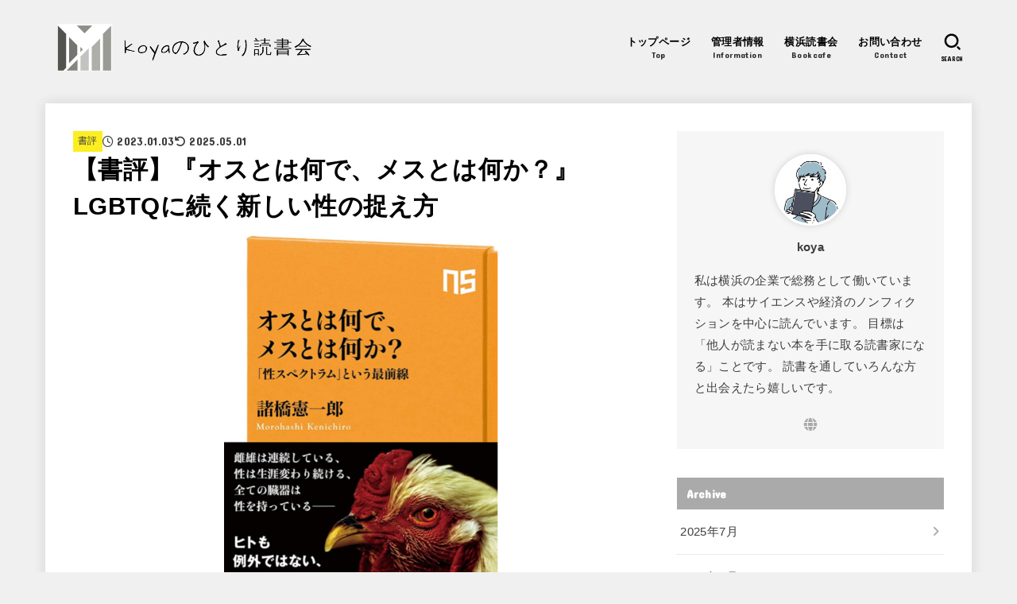

--- FILE ---
content_type: text/html; charset=UTF-8
request_url: https://honcafe.com/2023/01/03/bookreview-43/
body_size: 28500
content:
<!doctype html>
<html lang="ja">
<head>
<meta charset="utf-8">
<meta http-equiv="X-UA-Compatible" content="IE=edge">
<meta name="HandheldFriendly" content="True">
<meta name="MobileOptimized" content="320">
<meta name="viewport" content="width=device-width, initial-scale=1.0, viewport-fit=cover">
<link rel="pingback" href="https://honcafe.com/xmlrpc.php">

<title>【書評】『オスとは何で、メスとは何か？』LGBTQに続く新しい性の捉え方 | Koyaのひとり読書会</title>
<meta name='robots' content='max-image-preview:large' />
<link rel='dns-prefetch' href='//stats.wp.com' />
<link rel='dns-prefetch' href='//fonts.googleapis.com' />
<link rel='dns-prefetch' href='//cdnjs.cloudflare.com' />
<link rel="alternate" type="application/rss+xml" title="Koyaのひとり読書会 &raquo; フィード" href="https://honcafe.com/feed/" />
<link rel="alternate" type="application/rss+xml" title="Koyaのひとり読書会 &raquo; コメントフィード" href="https://honcafe.com/comments/feed/" />
<link rel="alternate" type="application/rss+xml" title="Koyaのひとり読書会 &raquo; 【書評】『オスとは何で、メスとは何か？』LGBTQに続く新しい性の捉え方 のコメントのフィード" href="https://honcafe.com/2023/01/03/bookreview-43/feed/" />
<link rel="alternate" title="oEmbed (JSON)" type="application/json+oembed" href="https://honcafe.com/wp-json/oembed/1.0/embed?url=https%3A%2F%2Fhoncafe.com%2F2023%2F01%2F03%2Fbookreview-43%2F" />
<link rel="alternate" title="oEmbed (XML)" type="text/xml+oembed" href="https://honcafe.com/wp-json/oembed/1.0/embed?url=https%3A%2F%2Fhoncafe.com%2F2023%2F01%2F03%2Fbookreview-43%2F&#038;format=xml" />
<meta name="description" content="時に言葉が私たちの思考を拡張することがある。例えば、iPhoneという言葉が、その言葉一つで人々の電話という固定観念を一変させたように、本書の「性スペクトラム」という言葉も、性という言葉に対する人々の固定観念を一変させる可能性がある。では、性スペクトラムとは何か？スペクトラムと言えば、誰でも光スペクトラムくらいは聞いたことがあるだろう。光スペクトラムとは、虹の橋のように、隣り合う２色の間の境界があいまいで連続している様のことを言う。性スペクトラムは、" /><style id='wp-img-auto-sizes-contain-inline-css' type='text/css'>
img:is([sizes=auto i],[sizes^="auto," i]){contain-intrinsic-size:3000px 1500px}
/*# sourceURL=wp-img-auto-sizes-contain-inline-css */
</style>
<link rel='stylesheet' id='vkExUnit_common_style-css' href='https://honcafe.com/wp-content/plugins/vk-all-in-one-expansion-unit/assets/css/vkExUnit_style.css?ver=9.108.0.0' type='text/css' media='all' />
<style id='vkExUnit_common_style-inline-css' type='text/css'>
:root {--ver_page_top_button_url:url(https://honcafe.com/wp-content/plugins/vk-all-in-one-expansion-unit/assets/images/to-top-btn-icon.svg);}@font-face {font-weight: normal;font-style: normal;font-family: "vk_sns";src: url("https://honcafe.com/wp-content/plugins/vk-all-in-one-expansion-unit/inc/sns/icons/fonts/vk_sns.eot?-bq20cj");src: url("https://honcafe.com/wp-content/plugins/vk-all-in-one-expansion-unit/inc/sns/icons/fonts/vk_sns.eot?#iefix-bq20cj") format("embedded-opentype"),url("https://honcafe.com/wp-content/plugins/vk-all-in-one-expansion-unit/inc/sns/icons/fonts/vk_sns.woff?-bq20cj") format("woff"),url("https://honcafe.com/wp-content/plugins/vk-all-in-one-expansion-unit/inc/sns/icons/fonts/vk_sns.ttf?-bq20cj") format("truetype"),url("https://honcafe.com/wp-content/plugins/vk-all-in-one-expansion-unit/inc/sns/icons/fonts/vk_sns.svg?-bq20cj#vk_sns") format("svg");}
.veu_promotion-alert__content--text {border: 1px solid rgba(0,0,0,0.125);padding: 0.5em 1em;border-radius: var(--vk-size-radius);margin-bottom: var(--vk-margin-block-bottom);font-size: 0.875rem;}/* Alert Content部分に段落タグを入れた場合に最後の段落の余白を0にする */.veu_promotion-alert__content--text p:last-of-type{margin-bottom:0;margin-top: 0;}
/*# sourceURL=vkExUnit_common_style-inline-css */
</style>
<style id='wp-emoji-styles-inline-css' type='text/css'>

	img.wp-smiley, img.emoji {
		display: inline !important;
		border: none !important;
		box-shadow: none !important;
		height: 1em !important;
		width: 1em !important;
		margin: 0 0.07em !important;
		vertical-align: -0.1em !important;
		background: none !important;
		padding: 0 !important;
	}
/*# sourceURL=wp-emoji-styles-inline-css */
</style>
<style id='wp-block-library-inline-css' type='text/css'>
:root{--wp-block-synced-color:#7a00df;--wp-block-synced-color--rgb:122,0,223;--wp-bound-block-color:var(--wp-block-synced-color);--wp-editor-canvas-background:#ddd;--wp-admin-theme-color:#007cba;--wp-admin-theme-color--rgb:0,124,186;--wp-admin-theme-color-darker-10:#006ba1;--wp-admin-theme-color-darker-10--rgb:0,107,160.5;--wp-admin-theme-color-darker-20:#005a87;--wp-admin-theme-color-darker-20--rgb:0,90,135;--wp-admin-border-width-focus:2px}@media (min-resolution:192dpi){:root{--wp-admin-border-width-focus:1.5px}}.wp-element-button{cursor:pointer}:root .has-very-light-gray-background-color{background-color:#eee}:root .has-very-dark-gray-background-color{background-color:#313131}:root .has-very-light-gray-color{color:#eee}:root .has-very-dark-gray-color{color:#313131}:root .has-vivid-green-cyan-to-vivid-cyan-blue-gradient-background{background:linear-gradient(135deg,#00d084,#0693e3)}:root .has-purple-crush-gradient-background{background:linear-gradient(135deg,#34e2e4,#4721fb 50%,#ab1dfe)}:root .has-hazy-dawn-gradient-background{background:linear-gradient(135deg,#faaca8,#dad0ec)}:root .has-subdued-olive-gradient-background{background:linear-gradient(135deg,#fafae1,#67a671)}:root .has-atomic-cream-gradient-background{background:linear-gradient(135deg,#fdd79a,#004a59)}:root .has-nightshade-gradient-background{background:linear-gradient(135deg,#330968,#31cdcf)}:root .has-midnight-gradient-background{background:linear-gradient(135deg,#020381,#2874fc)}:root{--wp--preset--font-size--normal:16px;--wp--preset--font-size--huge:42px}.has-regular-font-size{font-size:1em}.has-larger-font-size{font-size:2.625em}.has-normal-font-size{font-size:var(--wp--preset--font-size--normal)}.has-huge-font-size{font-size:var(--wp--preset--font-size--huge)}.has-text-align-center{text-align:center}.has-text-align-left{text-align:left}.has-text-align-right{text-align:right}.has-fit-text{white-space:nowrap!important}#end-resizable-editor-section{display:none}.aligncenter{clear:both}.items-justified-left{justify-content:flex-start}.items-justified-center{justify-content:center}.items-justified-right{justify-content:flex-end}.items-justified-space-between{justify-content:space-between}.screen-reader-text{border:0;clip-path:inset(50%);height:1px;margin:-1px;overflow:hidden;padding:0;position:absolute;width:1px;word-wrap:normal!important}.screen-reader-text:focus{background-color:#ddd;clip-path:none;color:#444;display:block;font-size:1em;height:auto;left:5px;line-height:normal;padding:15px 23px 14px;text-decoration:none;top:5px;width:auto;z-index:100000}html :where(.has-border-color){border-style:solid}html :where([style*=border-top-color]){border-top-style:solid}html :where([style*=border-right-color]){border-right-style:solid}html :where([style*=border-bottom-color]){border-bottom-style:solid}html :where([style*=border-left-color]){border-left-style:solid}html :where([style*=border-width]){border-style:solid}html :where([style*=border-top-width]){border-top-style:solid}html :where([style*=border-right-width]){border-right-style:solid}html :where([style*=border-bottom-width]){border-bottom-style:solid}html :where([style*=border-left-width]){border-left-style:solid}html :where(img[class*=wp-image-]){height:auto;max-width:100%}:where(figure){margin:0 0 1em}html :where(.is-position-sticky){--wp-admin--admin-bar--position-offset:var(--wp-admin--admin-bar--height,0px)}@media screen and (max-width:600px){html :where(.is-position-sticky){--wp-admin--admin-bar--position-offset:0px}}
/* VK Color Palettes */

/*# sourceURL=wp-block-library-inline-css */
</style><style id='wp-block-heading-inline-css' type='text/css'>
h1:where(.wp-block-heading).has-background,h2:where(.wp-block-heading).has-background,h3:where(.wp-block-heading).has-background,h4:where(.wp-block-heading).has-background,h5:where(.wp-block-heading).has-background,h6:where(.wp-block-heading).has-background{padding:1.25em 2.375em}h1.has-text-align-left[style*=writing-mode]:where([style*=vertical-lr]),h1.has-text-align-right[style*=writing-mode]:where([style*=vertical-rl]),h2.has-text-align-left[style*=writing-mode]:where([style*=vertical-lr]),h2.has-text-align-right[style*=writing-mode]:where([style*=vertical-rl]),h3.has-text-align-left[style*=writing-mode]:where([style*=vertical-lr]),h3.has-text-align-right[style*=writing-mode]:where([style*=vertical-rl]),h4.has-text-align-left[style*=writing-mode]:where([style*=vertical-lr]),h4.has-text-align-right[style*=writing-mode]:where([style*=vertical-rl]),h5.has-text-align-left[style*=writing-mode]:where([style*=vertical-lr]),h5.has-text-align-right[style*=writing-mode]:where([style*=vertical-rl]),h6.has-text-align-left[style*=writing-mode]:where([style*=vertical-lr]),h6.has-text-align-right[style*=writing-mode]:where([style*=vertical-rl]){rotate:180deg}
/*# sourceURL=https://honcafe.com/wp-includes/blocks/heading/style.min.css */
</style>
<style id='wp-block-embed-inline-css' type='text/css'>
.wp-block-embed.alignleft,.wp-block-embed.alignright,.wp-block[data-align=left]>[data-type="core/embed"],.wp-block[data-align=right]>[data-type="core/embed"]{max-width:360px;width:100%}.wp-block-embed.alignleft .wp-block-embed__wrapper,.wp-block-embed.alignright .wp-block-embed__wrapper,.wp-block[data-align=left]>[data-type="core/embed"] .wp-block-embed__wrapper,.wp-block[data-align=right]>[data-type="core/embed"] .wp-block-embed__wrapper{min-width:280px}.wp-block-cover .wp-block-embed{min-height:240px;min-width:320px}.wp-block-embed{overflow-wrap:break-word}.wp-block-embed :where(figcaption){margin-bottom:1em;margin-top:.5em}.wp-block-embed iframe{max-width:100%}.wp-block-embed__wrapper{position:relative}.wp-embed-responsive .wp-has-aspect-ratio .wp-block-embed__wrapper:before{content:"";display:block;padding-top:50%}.wp-embed-responsive .wp-has-aspect-ratio iframe{bottom:0;height:100%;left:0;position:absolute;right:0;top:0;width:100%}.wp-embed-responsive .wp-embed-aspect-21-9 .wp-block-embed__wrapper:before{padding-top:42.85%}.wp-embed-responsive .wp-embed-aspect-18-9 .wp-block-embed__wrapper:before{padding-top:50%}.wp-embed-responsive .wp-embed-aspect-16-9 .wp-block-embed__wrapper:before{padding-top:56.25%}.wp-embed-responsive .wp-embed-aspect-4-3 .wp-block-embed__wrapper:before{padding-top:75%}.wp-embed-responsive .wp-embed-aspect-1-1 .wp-block-embed__wrapper:before{padding-top:100%}.wp-embed-responsive .wp-embed-aspect-9-16 .wp-block-embed__wrapper:before{padding-top:177.77%}.wp-embed-responsive .wp-embed-aspect-1-2 .wp-block-embed__wrapper:before{padding-top:200%}
/*# sourceURL=https://honcafe.com/wp-includes/blocks/embed/style.min.css */
</style>
<style id='wp-block-paragraph-inline-css' type='text/css'>
.is-small-text{font-size:.875em}.is-regular-text{font-size:1em}.is-large-text{font-size:2.25em}.is-larger-text{font-size:3em}.has-drop-cap:not(:focus):first-letter{float:left;font-size:8.4em;font-style:normal;font-weight:100;line-height:.68;margin:.05em .1em 0 0;text-transform:uppercase}body.rtl .has-drop-cap:not(:focus):first-letter{float:none;margin-left:.1em}p.has-drop-cap.has-background{overflow:hidden}:root :where(p.has-background){padding:1.25em 2.375em}:where(p.has-text-color:not(.has-link-color)) a{color:inherit}p.has-text-align-left[style*="writing-mode:vertical-lr"],p.has-text-align-right[style*="writing-mode:vertical-rl"]{rotate:180deg}
/*# sourceURL=https://honcafe.com/wp-includes/blocks/paragraph/style.min.css */
</style>
<style id='wp-block-quote-inline-css' type='text/css'>
.wp-block-quote{box-sizing:border-box;overflow-wrap:break-word}.wp-block-quote.is-large:where(:not(.is-style-plain)),.wp-block-quote.is-style-large:where(:not(.is-style-plain)){margin-bottom:1em;padding:0 1em}.wp-block-quote.is-large:where(:not(.is-style-plain)) p,.wp-block-quote.is-style-large:where(:not(.is-style-plain)) p{font-size:1.5em;font-style:italic;line-height:1.6}.wp-block-quote.is-large:where(:not(.is-style-plain)) cite,.wp-block-quote.is-large:where(:not(.is-style-plain)) footer,.wp-block-quote.is-style-large:where(:not(.is-style-plain)) cite,.wp-block-quote.is-style-large:where(:not(.is-style-plain)) footer{font-size:1.125em;text-align:right}.wp-block-quote>cite{display:block}
/*# sourceURL=https://honcafe.com/wp-includes/blocks/quote/style.min.css */
</style>
<style id='global-styles-inline-css' type='text/css'>
:root{--wp--preset--aspect-ratio--square: 1;--wp--preset--aspect-ratio--4-3: 4/3;--wp--preset--aspect-ratio--3-4: 3/4;--wp--preset--aspect-ratio--3-2: 3/2;--wp--preset--aspect-ratio--2-3: 2/3;--wp--preset--aspect-ratio--16-9: 16/9;--wp--preset--aspect-ratio--9-16: 9/16;--wp--preset--color--black: #000;--wp--preset--color--cyan-bluish-gray: #abb8c3;--wp--preset--color--white: #fff;--wp--preset--color--pale-pink: #f78da7;--wp--preset--color--vivid-red: #cf2e2e;--wp--preset--color--luminous-vivid-orange: #ff6900;--wp--preset--color--luminous-vivid-amber: #fcb900;--wp--preset--color--light-green-cyan: #7bdcb5;--wp--preset--color--vivid-green-cyan: #00d084;--wp--preset--color--pale-cyan-blue: #8ed1fc;--wp--preset--color--vivid-cyan-blue: #0693e3;--wp--preset--color--vivid-purple: #9b51e0;--wp--preset--color--stk-palette-one: var(--stk-palette-color1);--wp--preset--color--stk-palette-two: var(--stk-palette-color2);--wp--preset--color--stk-palette-three: var(--stk-palette-color3);--wp--preset--color--stk-palette-four: var(--stk-palette-color4);--wp--preset--color--stk-palette-five: var(--stk-palette-color5);--wp--preset--color--stk-palette-six: var(--stk-palette-color6);--wp--preset--color--stk-palette-seven: var(--stk-palette-color7);--wp--preset--color--stk-palette-eight: var(--stk-palette-color8);--wp--preset--color--stk-palette-nine: var(--stk-palette-color9);--wp--preset--color--stk-palette-ten: var(--stk-palette-color10);--wp--preset--color--mainttlbg: var(--main-ttl-bg);--wp--preset--color--mainttltext: var(--main-ttl-color);--wp--preset--color--stkeditorcolor-1: var(--stk-editor-color1);--wp--preset--color--stkeditorcolor-2: var(--stk-editor-color2);--wp--preset--color--stkeditorcolor-3: var(--stk-editor-color3);--wp--preset--gradient--vivid-cyan-blue-to-vivid-purple: linear-gradient(135deg,rgb(6,147,227) 0%,rgb(155,81,224) 100%);--wp--preset--gradient--light-green-cyan-to-vivid-green-cyan: linear-gradient(135deg,rgb(122,220,180) 0%,rgb(0,208,130) 100%);--wp--preset--gradient--luminous-vivid-amber-to-luminous-vivid-orange: linear-gradient(135deg,rgb(252,185,0) 0%,rgb(255,105,0) 100%);--wp--preset--gradient--luminous-vivid-orange-to-vivid-red: linear-gradient(135deg,rgb(255,105,0) 0%,rgb(207,46,46) 100%);--wp--preset--gradient--very-light-gray-to-cyan-bluish-gray: linear-gradient(135deg,rgb(238,238,238) 0%,rgb(169,184,195) 100%);--wp--preset--gradient--cool-to-warm-spectrum: linear-gradient(135deg,rgb(74,234,220) 0%,rgb(151,120,209) 20%,rgb(207,42,186) 40%,rgb(238,44,130) 60%,rgb(251,105,98) 80%,rgb(254,248,76) 100%);--wp--preset--gradient--blush-light-purple: linear-gradient(135deg,rgb(255,206,236) 0%,rgb(152,150,240) 100%);--wp--preset--gradient--blush-bordeaux: linear-gradient(135deg,rgb(254,205,165) 0%,rgb(254,45,45) 50%,rgb(107,0,62) 100%);--wp--preset--gradient--luminous-dusk: linear-gradient(135deg,rgb(255,203,112) 0%,rgb(199,81,192) 50%,rgb(65,88,208) 100%);--wp--preset--gradient--pale-ocean: linear-gradient(135deg,rgb(255,245,203) 0%,rgb(182,227,212) 50%,rgb(51,167,181) 100%);--wp--preset--gradient--electric-grass: linear-gradient(135deg,rgb(202,248,128) 0%,rgb(113,206,126) 100%);--wp--preset--gradient--midnight: linear-gradient(135deg,rgb(2,3,129) 0%,rgb(40,116,252) 100%);--wp--preset--font-size--small: 13px;--wp--preset--font-size--medium: 20px;--wp--preset--font-size--large: 36px;--wp--preset--font-size--x-large: 42px;--wp--preset--spacing--20: 0.44rem;--wp--preset--spacing--30: 0.67rem;--wp--preset--spacing--40: 1rem;--wp--preset--spacing--50: 1.5rem;--wp--preset--spacing--60: 2.25rem;--wp--preset--spacing--70: 3.38rem;--wp--preset--spacing--80: 5.06rem;--wp--preset--shadow--natural: 6px 6px 9px rgba(0, 0, 0, 0.2);--wp--preset--shadow--deep: 12px 12px 50px rgba(0, 0, 0, 0.4);--wp--preset--shadow--sharp: 6px 6px 0px rgba(0, 0, 0, 0.2);--wp--preset--shadow--outlined: 6px 6px 0px -3px rgb(255, 255, 255), 6px 6px rgb(0, 0, 0);--wp--preset--shadow--crisp: 6px 6px 0px rgb(0, 0, 0);}:where(.is-layout-flex){gap: 0.5em;}:where(.is-layout-grid){gap: 0.5em;}body .is-layout-flex{display: flex;}.is-layout-flex{flex-wrap: wrap;align-items: center;}.is-layout-flex > :is(*, div){margin: 0;}body .is-layout-grid{display: grid;}.is-layout-grid > :is(*, div){margin: 0;}:where(.wp-block-columns.is-layout-flex){gap: 2em;}:where(.wp-block-columns.is-layout-grid){gap: 2em;}:where(.wp-block-post-template.is-layout-flex){gap: 1.25em;}:where(.wp-block-post-template.is-layout-grid){gap: 1.25em;}.has-black-color{color: var(--wp--preset--color--black) !important;}.has-cyan-bluish-gray-color{color: var(--wp--preset--color--cyan-bluish-gray) !important;}.has-white-color{color: var(--wp--preset--color--white) !important;}.has-pale-pink-color{color: var(--wp--preset--color--pale-pink) !important;}.has-vivid-red-color{color: var(--wp--preset--color--vivid-red) !important;}.has-luminous-vivid-orange-color{color: var(--wp--preset--color--luminous-vivid-orange) !important;}.has-luminous-vivid-amber-color{color: var(--wp--preset--color--luminous-vivid-amber) !important;}.has-light-green-cyan-color{color: var(--wp--preset--color--light-green-cyan) !important;}.has-vivid-green-cyan-color{color: var(--wp--preset--color--vivid-green-cyan) !important;}.has-pale-cyan-blue-color{color: var(--wp--preset--color--pale-cyan-blue) !important;}.has-vivid-cyan-blue-color{color: var(--wp--preset--color--vivid-cyan-blue) !important;}.has-vivid-purple-color{color: var(--wp--preset--color--vivid-purple) !important;}.has-black-background-color{background-color: var(--wp--preset--color--black) !important;}.has-cyan-bluish-gray-background-color{background-color: var(--wp--preset--color--cyan-bluish-gray) !important;}.has-white-background-color{background-color: var(--wp--preset--color--white) !important;}.has-pale-pink-background-color{background-color: var(--wp--preset--color--pale-pink) !important;}.has-vivid-red-background-color{background-color: var(--wp--preset--color--vivid-red) !important;}.has-luminous-vivid-orange-background-color{background-color: var(--wp--preset--color--luminous-vivid-orange) !important;}.has-luminous-vivid-amber-background-color{background-color: var(--wp--preset--color--luminous-vivid-amber) !important;}.has-light-green-cyan-background-color{background-color: var(--wp--preset--color--light-green-cyan) !important;}.has-vivid-green-cyan-background-color{background-color: var(--wp--preset--color--vivid-green-cyan) !important;}.has-pale-cyan-blue-background-color{background-color: var(--wp--preset--color--pale-cyan-blue) !important;}.has-vivid-cyan-blue-background-color{background-color: var(--wp--preset--color--vivid-cyan-blue) !important;}.has-vivid-purple-background-color{background-color: var(--wp--preset--color--vivid-purple) !important;}.has-black-border-color{border-color: var(--wp--preset--color--black) !important;}.has-cyan-bluish-gray-border-color{border-color: var(--wp--preset--color--cyan-bluish-gray) !important;}.has-white-border-color{border-color: var(--wp--preset--color--white) !important;}.has-pale-pink-border-color{border-color: var(--wp--preset--color--pale-pink) !important;}.has-vivid-red-border-color{border-color: var(--wp--preset--color--vivid-red) !important;}.has-luminous-vivid-orange-border-color{border-color: var(--wp--preset--color--luminous-vivid-orange) !important;}.has-luminous-vivid-amber-border-color{border-color: var(--wp--preset--color--luminous-vivid-amber) !important;}.has-light-green-cyan-border-color{border-color: var(--wp--preset--color--light-green-cyan) !important;}.has-vivid-green-cyan-border-color{border-color: var(--wp--preset--color--vivid-green-cyan) !important;}.has-pale-cyan-blue-border-color{border-color: var(--wp--preset--color--pale-cyan-blue) !important;}.has-vivid-cyan-blue-border-color{border-color: var(--wp--preset--color--vivid-cyan-blue) !important;}.has-vivid-purple-border-color{border-color: var(--wp--preset--color--vivid-purple) !important;}.has-vivid-cyan-blue-to-vivid-purple-gradient-background{background: var(--wp--preset--gradient--vivid-cyan-blue-to-vivid-purple) !important;}.has-light-green-cyan-to-vivid-green-cyan-gradient-background{background: var(--wp--preset--gradient--light-green-cyan-to-vivid-green-cyan) !important;}.has-luminous-vivid-amber-to-luminous-vivid-orange-gradient-background{background: var(--wp--preset--gradient--luminous-vivid-amber-to-luminous-vivid-orange) !important;}.has-luminous-vivid-orange-to-vivid-red-gradient-background{background: var(--wp--preset--gradient--luminous-vivid-orange-to-vivid-red) !important;}.has-very-light-gray-to-cyan-bluish-gray-gradient-background{background: var(--wp--preset--gradient--very-light-gray-to-cyan-bluish-gray) !important;}.has-cool-to-warm-spectrum-gradient-background{background: var(--wp--preset--gradient--cool-to-warm-spectrum) !important;}.has-blush-light-purple-gradient-background{background: var(--wp--preset--gradient--blush-light-purple) !important;}.has-blush-bordeaux-gradient-background{background: var(--wp--preset--gradient--blush-bordeaux) !important;}.has-luminous-dusk-gradient-background{background: var(--wp--preset--gradient--luminous-dusk) !important;}.has-pale-ocean-gradient-background{background: var(--wp--preset--gradient--pale-ocean) !important;}.has-electric-grass-gradient-background{background: var(--wp--preset--gradient--electric-grass) !important;}.has-midnight-gradient-background{background: var(--wp--preset--gradient--midnight) !important;}.has-small-font-size{font-size: var(--wp--preset--font-size--small) !important;}.has-medium-font-size{font-size: var(--wp--preset--font-size--medium) !important;}.has-large-font-size{font-size: var(--wp--preset--font-size--large) !important;}.has-x-large-font-size{font-size: var(--wp--preset--font-size--x-large) !important;}
/*# sourceURL=global-styles-inline-css */
</style>

<style id='classic-theme-styles-inline-css' type='text/css'>
/*! This file is auto-generated */
.wp-block-button__link{color:#fff;background-color:#32373c;border-radius:9999px;box-shadow:none;text-decoration:none;padding:calc(.667em + 2px) calc(1.333em + 2px);font-size:1.125em}.wp-block-file__button{background:#32373c;color:#fff;text-decoration:none}
/*# sourceURL=/wp-includes/css/classic-themes.min.css */
</style>
<link rel='stylesheet' id='vk-components-style-css' href='https://honcafe.com/wp-content/plugins/vk-blocks/vendor/vektor-inc/vk-component/src//assets/css/vk-components.css?ver=1.6.5' type='text/css' media='all' />
<link rel='stylesheet' id='contact-form-7-css' href='https://honcafe.com/wp-content/plugins/contact-form-7/includes/css/styles.css?ver=6.0.6' type='text/css' media='all' />
<link rel='stylesheet' id='vk-swiper-style-css' href='https://honcafe.com/wp-content/plugins/vk-blocks/vendor/vektor-inc/vk-swiper/src/assets/css/swiper-bundle.min.css?ver=11.0.2' type='text/css' media='all' />
<link rel='stylesheet' id='vkblocks-bootstrap-css' href='https://honcafe.com/wp-content/plugins/vk-blocks/build/bootstrap_vk_using.css?ver=4.3.1' type='text/css' media='all' />
<link rel='stylesheet' id='stk_style-css' href='https://honcafe.com/wp-content/themes/jstork19/style.css?ver=5.11' type='text/css' media='all' />
<style id='stk_style-inline-css' type='text/css'>
:root{--stk-base-font-family:"游ゴシック","Yu Gothic","游ゴシック体","YuGothic","Hiragino Kaku Gothic ProN",Meiryo,sans-serif;--stk-base-font-size-pc:103%;--stk-base-font-size-sp:103%;--stk-font-weight:400;--stk-font-awesome-free:"Font Awesome 6 Free";--stk-font-awesome-brand:"Font Awesome 6 Brands";--wp--preset--font-size--medium:clamp(1.2em,2.5vw,20px);--wp--preset--font-size--large:clamp(1.5em,4.5vw,36px);--wp--preset--font-size--x-large:clamp(1.9em,5.25vw,42px);--wp--style--gallery-gap-default:.5em;--stk-flex-style:flex-start;--stk-wrap-width:1166px;--stk-wide-width:980px;--stk-main-width:728px;--stk-side-margin:32px;--stk-post-thumb-ratio:16/10;--stk-post-title-font_size:clamp(1.4em,4vw,1.9em);--stk-h1-font_size:clamp(1.4em,4vw,1.9em);--stk-h2-font_size:clamp(1.2em,2.6vw,1.3em);--stk-h2-normal-font_size:125%;--stk-h3-font_size:clamp(1.1em,2.3vw,1.15em);--stk-h4-font_size:105%;--stk-h5-font_size:100%;--stk-line_height:1.8;--stk-heading-line_height:1.5;--stk-heading-margin_top:2em;--stk-heading-margin_bottom:1em;--stk-margin:1.6em;--stk-h2-margin-rl:-2vw;--stk-el-margin-rl:-4vw;--stk-list-icon-size:1.8em;--stk-list-item-margin:.7em;--stk-list-margin:1em;--stk-h2-border_radius:3px;--stk-h2-border_width:4px;--stk-h3-border_width:4px;--stk-h4-border_width:4px;--stk-wttl-border_radius:0;--stk-wttl-border_width:2px;--stk-supplement-border_radius:4px;--stk-supplement-border_width:2px;--stk-supplement-sat:82%;--stk-supplement-lig:86%;--stk-box-border_radius:4px;--stk-box-border_width:2px;--stk-btn-border_radius:3px;--stk-btn-border_width:2px;--stk-post-radius:0;--stk-postlist-radius:0;--stk-cardlist-radius:0;--stk-shadow-s:1px 2px 10px rgba(0,0,0,.2);--stk-shadow-l:5px 10px 20px rgba(0,0,0,.2);--main-text-color:#000;--main-link-color:#aaa;--main-link-color-hover:#E69B9B;--main-ttl-bg:#aaa;--main-ttl-bg-rgba:rgba(170,170,170,.1);--main-ttl-color:#fff;--header-bg:#f0f0f0;--header-bg-overlay:#fff;--header-logo-color:#000;--header-text-color:#000;--inner-content-bg:#fff;--label-bg:#fcee21;--label-text-color:#3e3e3e;--slider-text-color:#444;--side-text-color:#3e3e3e;--footer-bg:#f0f0f0;--footer-text-color:#000;--footer-link-color:#000;--new-mark-bg:#ff6347;--oc-box-blue:#19b4ce;--oc-box-blue-inner:#d4f3ff;--oc-box-red:#ee5656;--oc-box-red-inner:#feeeed;--oc-box-yellow:#f7cf2e;--oc-box-yellow-inner:#fffae2;--oc-box-green:#39cd75;--oc-box-green-inner:#e8fbf0;--oc-box-pink:#f7b2b2;--oc-box-pink-inner:#fee;--oc-box-gray:#9c9c9c;--oc-box-gray-inner:#f5f5f5;--oc-box-black:#313131;--oc-box-black-inner:#404040;--oc-btn-rich_yellow:#f7cf2e;--oc-btn-rich_yellow-sdw:rgba(222,182,21,1);--oc-btn-rich_pink:#ee5656;--oc-btn-rich_pink-sdw:rgba(213,61,61,1);--oc-btn-rich_orange:#ef9b2f;--oc-btn-rich_orange-sdw:rgba(214,130,22,1);--oc-btn-rich_green:#39cd75;--oc-btn-rich_green-sdw:rgba(32,180,92,1);--oc-btn-rich_blue:#19b4ce;--oc-btn-rich_blue-sdw:rgba(0,155,181,1);--oc-base-border-color:rgba(125,125,125,.3);--oc-has-background-basic-padding:1.1em;--stk-maker-yellow:#ff6;--stk-maker-pink:#ffd5d5;--stk-maker-blue:#b5dfff;--stk-maker-green:#cff7c7;--stk-caption-font-size:11px;--stk-palette-color1:#abb8c3;--stk-palette-color2:#f78da7;--stk-palette-color3:#cf2e2e;--stk-palette-color4:#ff6900;--stk-palette-color5:#fcb900;--stk-palette-color6:#7bdcb5;--stk-palette-color7:#00d084;--stk-palette-color8:#8ed1fc;--stk-palette-color9:#0693e3;--stk-palette-color10:#9b51e0;--stk-editor-color1:#1bb4d3;--stk-editor-color2:#f55e5e;--stk-editor-color3:#ee2;--stk-editor-color1-rgba:rgba(27,180,211,.1);--stk-editor-color2-rgba:rgba(245,94,94,.1);--stk-editor-color3-rgba:rgba(238,238,34,.1)}
.fb-likebtn .like_text::after{content:"この記事が気に入ったらフォローしよう！"}#related-box .h_ttl::after{content:"こちらの記事も人気です"}.stk_authorbox>.h_ttl:not(.subtext__none)::after{content:"この記事を書いた人"}#author-newpost .h_ttl::after{content:"このライターの最新記事"}
/*# sourceURL=stk_style-inline-css */
</style>
<link rel='stylesheet' id='gf_font-css' href='https://fonts.googleapis.com/css?family=Concert+One&#038;display=swap' type='text/css' media='all' />
<style id='gf_font-inline-css' type='text/css'>
.gf {font-family: "Concert One", "游ゴシック", "Yu Gothic", "游ゴシック体", "YuGothic", "Hiragino Kaku Gothic ProN", Meiryo, sans-serif;}
/*# sourceURL=gf_font-inline-css */
</style>
<link rel='stylesheet' id='fontawesome-css' href='https://cdnjs.cloudflare.com/ajax/libs/font-awesome/6.5.2/css/all.min.css' type='text/css' media='all' />
<link rel='stylesheet' id='veu-cta-css' href='https://honcafe.com/wp-content/plugins/vk-all-in-one-expansion-unit/inc/call-to-action/package/assets/css/style.css?ver=9.108.0.0' type='text/css' media='all' />
<link rel='stylesheet' id='vk-blocks-build-css-css' href='https://honcafe.com/wp-content/plugins/vk-blocks/build/block-build.css?ver=1.102.0.1' type='text/css' media='all' />
<style id='vk-blocks-build-css-inline-css' type='text/css'>
:root {--vk_flow-arrow: url(https://honcafe.com/wp-content/plugins/vk-blocks/inc/vk-blocks/images/arrow_bottom.svg);--vk_image-mask-circle: url(https://honcafe.com/wp-content/plugins/vk-blocks/inc/vk-blocks/images/circle.svg);--vk_image-mask-wave01: url(https://honcafe.com/wp-content/plugins/vk-blocks/inc/vk-blocks/images/wave01.svg);--vk_image-mask-wave02: url(https://honcafe.com/wp-content/plugins/vk-blocks/inc/vk-blocks/images/wave02.svg);--vk_image-mask-wave03: url(https://honcafe.com/wp-content/plugins/vk-blocks/inc/vk-blocks/images/wave03.svg);--vk_image-mask-wave04: url(https://honcafe.com/wp-content/plugins/vk-blocks/inc/vk-blocks/images/wave04.svg);}
:root { --vk-size-text: 16px; /* --vk-color-primary is deprecated. */ --vk-color-primary:#337ab7; }

	:root {

		--vk-balloon-border-width:1px;

		--vk-balloon-speech-offset:-12px;
	}
	
/*# sourceURL=vk-blocks-build-css-inline-css */
</style>
<link rel='stylesheet' id='vk-font-awesome-css' href='https://honcafe.com/wp-content/plugins/vk-blocks/vendor/vektor-inc/font-awesome-versions/src/versions/6/css/all.min.css?ver=6.4.2' type='text/css' media='all' />
<script type="text/javascript" src="https://honcafe.com/wp-includes/js/jquery/jquery.min.js?ver=3.7.1" id="jquery-core-js"></script>
<script type="text/javascript" src="https://honcafe.com/wp-includes/js/jquery/jquery-migrate.min.js?ver=3.4.1" id="jquery-migrate-js"></script>
<link rel="https://api.w.org/" href="https://honcafe.com/wp-json/" /><link rel="alternate" title="JSON" type="application/json" href="https://honcafe.com/wp-json/wp/v2/posts/1324" /><link rel="EditURI" type="application/rsd+xml" title="RSD" href="https://honcafe.com/xmlrpc.php?rsd" />

<link rel="canonical" href="https://honcafe.com/2023/01/03/bookreview-43/" />
<link rel='shortlink' href='https://honcafe.com/?p=1324' />
	<style>img#wpstats{display:none}</style>
		<meta name="thumbnail" content="https://honcafe.com/wp-content/uploads/2023/01/5FAF1C0E-D126-41F8-9955-8A1CB087E8C5.jpeg" />
<style type="text/css" id="custom-background-css">
body.custom-background { background-color: #f0f0f0; }
</style>
	
<!-- Jetpack Open Graph Tags -->
<meta property="og:type" content="article" />
<meta property="og:title" content="【書評】『オスとは何で、メスとは何か？』LGBTQに続く新しい性の捉え方" />
<meta property="og:url" content="https://honcafe.com/2023/01/03/bookreview-43/" />
<meta property="og:description" content="時に言葉が私たちの思考を拡張することがある。 例えば、iPhoneという言葉が、その言葉一つで人々の電話という&hellip;" />
<meta property="article:published_time" content="2023-01-03T14:06:32+00:00" />
<meta property="article:modified_time" content="2025-05-01T05:40:22+00:00" />
<meta property="og:site_name" content="Koyaのひとり読書会" />
<meta property="og:image" content="https://honcafe.com/wp-content/uploads/2023/01/5FAF1C0E-D126-41F8-9955-8A1CB087E8C5.jpeg" />
<meta property="og:image:width" content="2048" />
<meta property="og:image:height" content="1536" />
<meta property="og:image:alt" content="" />
<meta property="og:locale" content="ja_JP" />
<meta name="twitter:text:title" content="【書評】『オスとは何で、メスとは何か？』LGBTQに続く新しい性の捉え方" />
<meta name="twitter:image" content="https://honcafe.com/wp-content/uploads/2023/01/5FAF1C0E-D126-41F8-9955-8A1CB087E8C5.jpeg?w=640" />
<meta name="twitter:card" content="summary_large_image" />

<!-- End Jetpack Open Graph Tags -->
<!-- [ VK All in One Expansion Unit OGP ] -->
<meta property="og:site_name" content="Koyaのひとり読書会" />
<meta property="og:url" content="https://honcafe.com/2023/01/03/bookreview-43/" />
<meta property="og:title" content="【書評】『オスとは何で、メスとは何か？』LGBTQに続く新しい性の捉え方 | Koyaのひとり読書会" />
<meta property="og:description" content="時に言葉が私たちの思考を拡張することがある。例えば、iPhoneという言葉が、その言葉一つで人々の電話という固定観念を一変させたように、本書の「性スペクトラム」という言葉も、性という言葉に対する人々の固定観念を一変させる可能性がある。では、性スペクトラムとは何か？スペクトラムと言えば、誰でも光スペクトラムくらいは聞いたことがあるだろう。光スペクトラムとは、虹の橋のように、隣り合う２色の間の境界があいまいで連続している様のことを言う。性スペクトラムは、" />
<meta property="og:type" content="article" />
<meta property="og:image" content="https://honcafe.com/wp-content/uploads/2023/01/5FAF1C0E-D126-41F8-9955-8A1CB087E8C5-1024x768.jpeg" />
<meta property="og:image:width" content="728" />
<meta property="og:image:height" content="546" />
<!-- [ / VK All in One Expansion Unit OGP ] -->
<!-- [ VK All in One Expansion Unit twitter card ] -->
<meta name="twitter:card" content="summary_large_image">
<meta name="twitter:description" content="時に言葉が私たちの思考を拡張することがある。例えば、iPhoneという言葉が、その言葉一つで人々の電話という固定観念を一変させたように、本書の「性スペクトラム」という言葉も、性という言葉に対する人々の固定観念を一変させる可能性がある。では、性スペクトラムとは何か？スペクトラムと言えば、誰でも光スペクトラムくらいは聞いたことがあるだろう。光スペクトラムとは、虹の橋のように、隣り合う２色の間の境界があいまいで連続している様のことを言う。性スペクトラムは、">
<meta name="twitter:title" content="【書評】『オスとは何で、メスとは何か？』LGBTQに続く新しい性の捉え方 | Koyaのひとり読書会">
<meta name="twitter:url" content="https://honcafe.com/2023/01/03/bookreview-43/">
	<meta name="twitter:image" content="https://honcafe.com/wp-content/uploads/2023/01/5FAF1C0E-D126-41F8-9955-8A1CB087E8C5-1024x768.jpeg">
	<meta name="twitter:domain" content="honcafe.com">
	<!-- [ / VK All in One Expansion Unit twitter card ] -->
	<link rel="icon" href="https://honcafe.com/wp-content/uploads/2021/12/cropped-Twitter-32x32.png" sizes="32x32" />
<link rel="icon" href="https://honcafe.com/wp-content/uploads/2021/12/cropped-Twitter-192x192.png" sizes="192x192" />
<link rel="apple-touch-icon" href="https://honcafe.com/wp-content/uploads/2021/12/cropped-Twitter-180x180.png" />
<meta name="msapplication-TileImage" content="https://honcafe.com/wp-content/uploads/2021/12/cropped-Twitter-270x270.png" />
		<style type="text/css" id="wp-custom-css">
			.stk_header {
	box-shadow:none;
}

#footer{
	box-shadow:none;
}		</style>
		<!-- [ VK All in One Expansion Unit Article Structure Data ] --><script type="application/ld+json">{"@context":"https://schema.org/","@type":"Article","headline":"【書評】『オスとは何で、メスとは何か？』LGBTQに続く新しい性の捉え方","image":"https://honcafe.com/wp-content/uploads/2023/01/5FAF1C0E-D126-41F8-9955-8A1CB087E8C5.jpeg","datePublished":"2023-01-03T23:06:32+09:00","dateModified":"2025-05-01T14:40:22+09:00","author":{"@type":"organization","name":"koya","url":"https://honcafe.com/","sameAs":""}}</script><!-- [ / VK All in One Expansion Unit Article Structure Data ] --></head>
<body class="wp-singular post-template-default single single-post postid-1324 single-format-standard custom-background wp-custom-logo wp-embed-responsive wp-theme-jstork19 fa_v6_css vk-blocks h_layout_pc_left_normal h_layout_sp_center post-name-bookreview-43 post-type-post">
<svg aria-hidden="true" xmlns="http://www.w3.org/2000/svg" width="0" height="0" focusable="false" role="none" style="visibility: hidden; position: absolute; left: -9999px; overflow: hidden;"><defs><symbol id="svgicon_search_btn" viewBox="0 0 50 50"><path d="M44.35,48.52l-4.95-4.95c-1.17-1.17-1.17-3.07,0-4.24l0,0c1.17-1.17,3.07-1.17,4.24,0l4.95,4.95c1.17,1.17,1.17,3.07,0,4.24 l0,0C47.42,49.7,45.53,49.7,44.35,48.52z"/><path d="M22.81,7c8.35,0,15.14,6.79,15.14,15.14s-6.79,15.14-15.14,15.14S7.67,30.49,7.67,22.14S14.46,7,22.81,7 M22.81,1 C11.13,1,1.67,10.47,1.67,22.14s9.47,21.14,21.14,21.14s21.14-9.47,21.14-21.14S34.49,1,22.81,1L22.81,1z"/></symbol><symbol id="svgicon_nav_btn" viewBox="0 0 50 50"><path d="M45.1,46.5H4.9c-1.6,0-2.9-1.3-2.9-2.9v-0.2c0-1.6,1.3-2.9,2.9-2.9h40.2c1.6,0,2.9,1.3,2.9,2.9v0.2 C48,45.2,46.7,46.5,45.1,46.5z"/><path d="M45.1,28.5H4.9c-1.6,0-2.9-1.3-2.9-2.9v-0.2c0-1.6,1.3-2.9,2.9-2.9h40.2c1.6,0,2.9,1.3,2.9,2.9v0.2 C48,27.2,46.7,28.5,45.1,28.5z"/><path d="M45.1,10.5H4.9C3.3,10.5,2,9.2,2,7.6V7.4c0-1.6,1.3-2.9,2.9-2.9h40.2c1.6,0,2.9,1.3,2.9,2.9v0.2 C48,9.2,46.7,10.5,45.1,10.5z"/></symbol><symbol id="stk-envelope-svg" viewBox="0 0 300 300"><path d="M300.03,81.5c0-30.25-24.75-55-55-55h-190c-30.25,0-55,24.75-55,55v140c0,30.25,24.75,55,55,55h190c30.25,0,55-24.75,55-55 V81.5z M37.4,63.87c4.75-4.75,11.01-7.37,17.63-7.37h190c6.62,0,12.88,2.62,17.63,7.37c4.75,4.75,7.37,11.01,7.37,17.63v5.56 c-0.32,0.2-0.64,0.41-0.95,0.64L160.2,169.61c-0.75,0.44-5.12,2.89-10.17,2.89c-4.99,0-9.28-2.37-10.23-2.94L30.99,87.7 c-0.31-0.23-0.63-0.44-0.95-0.64V81.5C30.03,74.88,32.65,68.62,37.4,63.87z M262.66,239.13c-4.75,4.75-11.01,7.37-17.63,7.37h-190 c-6.62,0-12.88-2.62-17.63-7.37c-4.75-4.75-7.37-11.01-7.37-17.63v-99.48l93.38,70.24c0.16,0.12,0.32,0.24,0.49,0.35 c1.17,0.81,11.88,7.88,26.13,7.88c14.25,0,24.96-7.07,26.14-7.88c0.17-0.11,0.33-0.23,0.49-0.35l93.38-70.24v99.48 C270.03,228.12,267.42,234.38,262.66,239.13z"/></symbol><symbol id="stk-close-svg" viewBox="0 0 384 512"><path fill="currentColor" d="M342.6 150.6c12.5-12.5 12.5-32.8 0-45.3s-32.8-12.5-45.3 0L192 210.7 86.6 105.4c-12.5-12.5-32.8-12.5-45.3 0s-12.5 32.8 0 45.3L146.7 256 41.4 361.4c-12.5 12.5-12.5 32.8 0 45.3s32.8 12.5 45.3 0L192 301.3 297.4 406.6c12.5 12.5 32.8 12.5 45.3 0s12.5-32.8 0-45.3L237.3 256 342.6 150.6z"/></symbol><symbol id="stk-twitter-svg" viewBox="0 0 512 512"><path d="M299.8,219.7L471,20.7h-40.6L281.7,193.4L163,20.7H26l179.6,261.4L26,490.7h40.6l157-182.5L349,490.7h137L299.8,219.7 L299.8,219.7z M244.2,284.3l-18.2-26L81.2,51.2h62.3l116.9,167.1l18.2,26l151.9,217.2h-62.3L244.2,284.3L244.2,284.3z"/></symbol><symbol id="stk-twitter_bird-svg" viewBox="0 0 512 512"><path d="M459.37 151.716c.325 4.548.325 9.097.325 13.645 0 138.72-105.583 298.558-298.558 298.558-59.452 0-114.68-17.219-161.137-47.106 8.447.974 16.568 1.299 25.34 1.299 49.055 0 94.213-16.568 130.274-44.832-46.132-.975-84.792-31.188-98.112-72.772 6.498.974 12.995 1.624 19.818 1.624 9.421 0 18.843-1.3 27.614-3.573-48.081-9.747-84.143-51.98-84.143-102.985v-1.299c13.969 7.797 30.214 12.67 47.431 13.319-28.264-18.843-46.781-51.005-46.781-87.391 0-19.492 5.197-37.36 14.294-52.954 51.655 63.675 129.3 105.258 216.365 109.807-1.624-7.797-2.599-15.918-2.599-24.04 0-57.828 46.782-104.934 104.934-104.934 30.213 0 57.502 12.67 76.67 33.137 23.715-4.548 46.456-13.32 66.599-25.34-7.798 24.366-24.366 44.833-46.132 57.827 21.117-2.273 41.584-8.122 60.426-16.243-14.292 20.791-32.161 39.308-52.628 54.253z"/></symbol><symbol id="stk-bluesky-svg" viewBox="0 0 256 256"><path d="M 60.901 37.747 C 88.061 58.137 117.273 99.482 127.999 121.666 C 138.727 99.482 167.938 58.137 195.099 37.747 C 214.696 23.034 246.45 11.651 246.45 47.874 C 246.45 55.109 242.302 108.648 239.869 117.34 C 231.413 147.559 200.6 155.266 173.189 150.601 C 221.101 158.756 233.288 185.766 206.966 212.776 C 156.975 264.073 135.115 199.905 129.514 183.464 C 128.487 180.449 128.007 179.038 127.999 180.238 C 127.992 179.038 127.512 180.449 126.486 183.464 C 120.884 199.905 99.024 264.073 49.033 212.776 C 22.711 185.766 34.899 158.756 82.81 150.601 C 55.4 155.266 24.587 147.559 16.13 117.34 C 13.697 108.648 9.55 55.109 9.55 47.874 C 9.55 11.651 41.304 23.034 60.901 37.747 Z"/></symbol><symbol id="stk-facebook-svg" viewBox="0 0 512 512"><path d="M504 256C504 119 393 8 256 8S8 119 8 256c0 123.78 90.69 226.38 209.25 245V327.69h-63V256h63v-54.64c0-62.15 37-96.48 93.67-96.48 27.14 0 55.52 4.84 55.52 4.84v61h-31.28c-30.8 0-40.41 19.12-40.41 38.73V256h68.78l-11 71.69h-57.78V501C413.31 482.38 504 379.78 504 256z"/></symbol><symbol id="stk-hatebu-svg" viewBox="0 0 50 50"><path d="M5.53,7.51c5.39,0,10.71,0,16.02,0,.73,0,1.47,.06,2.19,.19,3.52,.6,6.45,3.36,6.99,6.54,.63,3.68-1.34,7.09-5.02,8.67-.32,.14-.63,.27-1.03,.45,3.69,.93,6.25,3.02,7.37,6.59,1.79,5.7-2.32,11.79-8.4,12.05-6.01,.26-12.03,.06-18.13,.06V7.51Zm8.16,28.37c.16,.03,.26,.07,.35,.07,1.82,0,3.64,.03,5.46,0,2.09-.03,3.73-1.58,3.89-3.62,.14-1.87-1.28-3.79-3.27-3.97-2.11-.19-4.25-.04-6.42-.04v7.56Zm-.02-13.77c1.46,0,2.83,0,4.2,0,.29,0,.58,0,.86-.03,1.67-.21,3.01-1.53,3.17-3.12,.16-1.62-.75-3.32-2.36-3.61-1.91-.34-3.89-.25-5.87-.35v7.1Z"/><path d="M43.93,30.53h-7.69V7.59h7.69V30.53Z"/><path d="M44,38.27c0,2.13-1.79,3.86-3.95,3.83-2.12-.03-3.86-1.77-3.85-3.85,0-2.13,1.8-3.86,3.96-3.83,2.12,.03,3.85,1.75,3.84,3.85Z"/></symbol><symbol id="stk-line-svg" viewBox="0 0 32 32"><path d="M25.82 13.151c0.465 0 0.84 0.38 0.84 0.841 0 0.46-0.375 0.84-0.84 0.84h-2.34v1.5h2.34c0.465 0 0.84 0.377 0.84 0.84 0 0.459-0.375 0.839-0.84 0.839h-3.181c-0.46 0-0.836-0.38-0.836-0.839v-6.361c0-0.46 0.376-0.84 0.84-0.84h3.181c0.461 0 0.836 0.38 0.836 0.84 0 0.465-0.375 0.84-0.84 0.84h-2.34v1.5zM20.68 17.172c0 0.36-0.232 0.68-0.576 0.795-0.085 0.028-0.177 0.041-0.265 0.041-0.281 0-0.521-0.12-0.68-0.333l-3.257-4.423v3.92c0 0.459-0.372 0.839-0.841 0.839-0.461 0-0.835-0.38-0.835-0.839v-6.361c0-0.36 0.231-0.68 0.573-0.793 0.080-0.031 0.181-0.044 0.259-0.044 0.26 0 0.5 0.139 0.66 0.339l3.283 4.44v-3.941c0-0.46 0.376-0.84 0.84-0.84 0.46 0 0.84 0.38 0.84 0.84zM13.025 17.172c0 0.459-0.376 0.839-0.841 0.839-0.46 0-0.836-0.38-0.836-0.839v-6.361c0-0.46 0.376-0.84 0.84-0.84 0.461 0 0.837 0.38 0.837 0.84zM9.737 18.011h-3.181c-0.46 0-0.84-0.38-0.84-0.839v-6.361c0-0.46 0.38-0.84 0.84-0.84 0.464 0 0.84 0.38 0.84 0.84v5.521h2.341c0.464 0 0.839 0.377 0.839 0.84 0 0.459-0.376 0.839-0.839 0.839zM32 13.752c0-7.161-7.18-12.989-16-12.989s-16 5.828-16 12.989c0 6.415 5.693 11.789 13.38 12.811 0.521 0.109 1.231 0.344 1.411 0.787 0.16 0.401 0.105 1.021 0.051 1.44l-0.219 1.36c-0.060 0.401-0.32 1.581 1.399 0.86 1.721-0.719 9.221-5.437 12.581-9.3 2.299-2.519 3.397-5.099 3.397-7.957z"/></symbol><symbol id="stk-pokect-svg" viewBox="0 0 50 50"><path d="M8.04,6.5c-2.24,.15-3.6,1.42-3.6,3.7v13.62c0,11.06,11,19.75,20.52,19.68,10.7-.08,20.58-9.11,20.58-19.68V10.2c0-2.28-1.44-3.57-3.7-3.7H8.04Zm8.67,11.08l8.25,7.84,8.26-7.84c3.7-1.55,5.31,2.67,3.79,3.9l-10.76,10.27c-.35,.33-2.23,.33-2.58,0l-10.76-10.27c-1.45-1.36,.44-5.65,3.79-3.9h0Z"/></symbol><symbol id="stk-pinterest-svg" viewBox="0 0 50 50"><path d="M3.63,25c.11-6.06,2.25-11.13,6.43-15.19,4.18-4.06,9.15-6.12,14.94-6.18,6.23,.11,11.34,2.24,15.32,6.38,3.98,4.15,6,9.14,6.05,14.98-.11,6.01-2.25,11.06-6.43,15.15-4.18,4.09-9.15,6.16-14.94,6.21-2,0-4-.31-6.01-.92,.39-.61,.78-1.31,1.17-2.09,.44-.94,1-2.73,1.67-5.34,.17-.72,.42-1.7,.75-2.92,.39,.67,1.06,1.28,2,1.84,2.5,1.17,5.15,1.06,7.93-.33,2.89-1.67,4.9-4.26,6.01-7.76,1-3.67,.88-7.08-.38-10.22-1.25-3.15-3.49-5.41-6.72-6.8-4.06-1.17-8.01-1.04-11.85,.38s-6.51,3.85-8.01,7.3c-.39,1.28-.62,2.55-.71,3.8s-.04,2.47,.12,3.67,.59,2.27,1.25,3.21,1.56,1.67,2.67,2.17c.28,.11,.5,.11,.67,0,.22-.11,.44-.56,.67-1.33s.31-1.31,.25-1.59c-.06-.11-.17-.31-.33-.59-1.17-1.89-1.56-3.88-1.17-5.97,.39-2.09,1.25-3.85,2.59-5.3,2.06-1.84,4.47-2.84,7.22-3,2.75-.17,5.11,.59,7.05,2.25,1.06,1.22,1.74,2.7,2.04,4.42s.31,3.38,0,4.97c-.31,1.59-.85,3.07-1.63,4.47-1.39,2.17-3.03,3.28-4.92,3.34-1.11-.06-2.02-.49-2.71-1.29s-.91-1.74-.62-2.79c.11-.61,.44-1.81,1-3.59s.86-3.12,.92-4c-.17-2.12-1.14-3.2-2.92-3.26-1.39,.17-2.42,.79-3.09,1.88s-1.03,2.32-1.09,3.71c.17,1.62,.42,2.73,.75,3.34-.61,2.5-1.09,4.51-1.42,6.01-.11,.39-.42,1.59-.92,3.59s-.78,3.53-.83,4.59v2.34c-3.95-1.84-7.07-4.49-9.35-7.97-2.28-3.48-3.42-7.33-3.42-11.56Z"/></symbol><symbol id="stk-instagram-svg" viewBox="0 0 448 512"><path d="M224.1 141c-63.6 0-114.9 51.3-114.9 114.9s51.3 114.9 114.9 114.9S339 319.5 339 255.9 287.7 141 224.1 141zm0 189.6c-41.1 0-74.7-33.5-74.7-74.7s33.5-74.7 74.7-74.7 74.7 33.5 74.7 74.7-33.6 74.7-74.7 74.7zm146.4-194.3c0 14.9-12 26.8-26.8 26.8-14.9 0-26.8-12-26.8-26.8s12-26.8 26.8-26.8 26.8 12 26.8 26.8zm76.1 27.2c-1.7-35.9-9.9-67.7-36.2-93.9-26.2-26.2-58-34.4-93.9-36.2-37-2.1-147.9-2.1-184.9 0-35.8 1.7-67.6 9.9-93.9 36.1s-34.4 58-36.2 93.9c-2.1 37-2.1 147.9 0 184.9 1.7 35.9 9.9 67.7 36.2 93.9s58 34.4 93.9 36.2c37 2.1 147.9 2.1 184.9 0 35.9-1.7 67.7-9.9 93.9-36.2 26.2-26.2 34.4-58 36.2-93.9 2.1-37 2.1-147.8 0-184.8zM398.8 388c-7.8 19.6-22.9 34.7-42.6 42.6-29.5 11.7-99.5 9-132.1 9s-102.7 2.6-132.1-9c-19.6-7.8-34.7-22.9-42.6-42.6-11.7-29.5-9-99.5-9-132.1s-2.6-102.7 9-132.1c7.8-19.6 22.9-34.7 42.6-42.6 29.5-11.7 99.5-9 132.1-9s102.7-2.6 132.1 9c19.6 7.8 34.7 22.9 42.6 42.6 11.7 29.5 9 99.5 9 132.1s2.7 102.7-9 132.1z"/></symbol><symbol id="stk-youtube-svg" viewBox="0 0 576 512"><path d="M549.655 124.083c-6.281-23.65-24.787-42.276-48.284-48.597C458.781 64 288 64 288 64S117.22 64 74.629 75.486c-23.497 6.322-42.003 24.947-48.284 48.597-11.412 42.867-11.412 132.305-11.412 132.305s0 89.438 11.412 132.305c6.281 23.65 24.787 41.5 48.284 47.821C117.22 448 288 448 288 448s170.78 0 213.371-11.486c23.497-6.321 42.003-24.171 48.284-47.821 11.412-42.867 11.412-132.305 11.412-132.305s0-89.438-11.412-132.305zm-317.51 213.508V175.185l142.739 81.205-142.739 81.201z"/></symbol><symbol id="stk-tiktok-svg" viewBox="0 0 448 512"><path d="M448,209.91a210.06,210.06,0,0,1-122.77-39.25V349.38A162.55,162.55,0,1,1,185,188.31V278.2a74.62,74.62,0,1,0,52.23,71.18V0l88,0a121.18,121.18,0,0,0,1.86,22.17h0A122.18,122.18,0,0,0,381,102.39a121.43,121.43,0,0,0,67,20.14Z"/></symbol><symbol id="stk-feedly-svg" viewBox="0 0 50 50"><path d="M20.42,44.65h9.94c1.59,0,3.12-.63,4.25-1.76l12-12c2.34-2.34,2.34-6.14,0-8.48L29.64,5.43c-2.34-2.34-6.14-2.34-8.48,0L4.18,22.4c-2.34,2.34-2.34,6.14,0,8.48l12,12c1.12,1.12,2.65,1.76,4.24,1.76Zm-2.56-11.39l-.95-.95c-.39-.39-.39-1.02,0-1.41l7.07-7.07c.39-.39,1.02-.39,1.41,0l2.12,2.12c.39,.39,.39,1.02,0,1.41l-5.9,5.9c-.19,.19-.44,.29-.71,.29h-2.34c-.27,0-.52-.11-.71-.29Zm10.36,4.71l-.95,.95c-.19,.19-.44,.29-.71,.29h-2.34c-.27,0-.52-.11-.71-.29l-.95-.95c-.39-.39-.39-1.02,0-1.41l2.12-2.12c.39-.39,1.02-.39,1.41,0l2.12,2.12c.39,.39,.39,1.02,0,1.41ZM11.25,25.23l12.73-12.73c.39-.39,1.02-.39,1.41,0l2.12,2.12c.39,.39,.39,1.02,0,1.41l-11.55,11.55c-.19,.19-.45,.29-.71,.29h-2.34c-.27,0-.52-.11-.71-.29l-.95-.95c-.39-.39-.39-1.02,0-1.41Z"/></symbol><symbol id="stk-amazon-svg" viewBox="0 0 512 512"><path class="st0" d="M444.6,421.5L444.6,421.5C233.3,522,102.2,437.9,18.2,386.8c-5.2-3.2-14,0.8-6.4,9.6 C39.8,430.3,131.5,512,251.1,512c119.7,0,191-65.3,199.9-76.7C459.8,424,453.6,417.7,444.6,421.5z"/><path class="st0" d="M504,388.7L504,388.7c-5.7-7.4-34.5-8.8-52.7-6.5c-18.2,2.2-45.5,13.3-43.1,19.9c1.2,2.5,3.7,1.4,16.2,0.3 c12.5-1.2,47.6-5.7,54.9,3.9c7.3,9.6-11.2,55.4-14.6,62.8c-3.3,7.4,1.2,9.3,7.4,4.4c6.1-4.9,17-17.7,24.4-35.7 C503.9,419.6,508.3,394.3,504,388.7z"/><path class="st0" d="M302.6,147.3c-39.3,4.5-90.6,7.3-127.4,23.5c-42.4,18.3-72.2,55.7-72.2,110.7c0,70.4,44.4,105.6,101.4,105.6 c48.2,0,74.5-11.3,111.7-49.3c12.4,17.8,16.4,26.5,38.9,45.2c5,2.7,11.5,2.4,16-1.6l0,0h0c0,0,0,0,0,0l0.2,0.2 c13.5-12,38.1-33.4,51.9-45c5.5-4.6,4.6-11.9,0.2-18c-12.4-17.1-25.5-31.1-25.5-62.8V150.2c0-44.7,3.1-85.7-29.8-116.5 c-26-25-69.1-33.7-102-33.7c-64.4,0-136.3,24-151.5,103.7c-1.5,8.5,4.6,13,10.1,14.2l65.7,7c6.1-0.3,10.6-6.3,11.7-12.4 c5.6-27.4,28.7-40.7,54.5-40.7c13.9,0,29.7,5.1,38,17.6c9.4,13.9,8.2,33,8.2,49.1V147.3z M289.9,288.1 c-10.8,19.1-27.8,30.8-46.9,30.8c-26,0-41.2-19.8-41.2-49.1c0-57.7,51.7-68.2,100.7-68.2v14.7C302.6,242.6,303.2,264.7,289.9,288.1 z"/></symbol><symbol id="stk-user_url-svg" viewBox="0 0 50 50"><path d="M33.62,25c0,1.99-.11,3.92-.3,5.75H16.67c-.19-1.83-.38-3.76-.38-5.75s.19-3.92,.38-5.75h16.66c.19,1.83,.3,3.76,.3,5.75Zm13.65-5.75c.48,1.84,.73,3.76,.73,5.75s-.25,3.91-.73,5.75h-11.06c.19-1.85,.29-3.85,.29-5.75s-.1-3.9-.29-5.75h11.06Zm-.94-2.88h-10.48c-.9-5.74-2.68-10.55-4.97-13.62,7.04,1.86,12.76,6.96,15.45,13.62Zm-13.4,0h-15.87c.55-3.27,1.39-6.17,2.43-8.5,.94-2.12,1.99-3.66,3.01-4.63,1.01-.96,1.84-1.24,2.5-1.24s1.49,.29,2.5,1.24c1.02,.97,2.07,2.51,3.01,4.63,1.03,2.34,1.88,5.23,2.43,8.5h0Zm-29.26,0C6.37,9.72,12.08,4.61,19.12,2.76c-2.29,3.07-4.07,7.88-4.97,13.62H3.67Zm10.12,2.88c-.19,1.85-.37,3.77-.37,5.75s.18,3.9,.37,5.75H2.72c-.47-1.84-.72-3.76-.72-5.75s.25-3.91,.72-5.75H13.79Zm5.71,22.87c-1.03-2.34-1.88-5.23-2.43-8.5h15.87c-.55,3.27-1.39,6.16-2.43,8.5-.94,2.13-1.99,3.67-3.01,4.64-1.01,.95-1.84,1.24-2.58,1.24-.58,0-1.41-.29-2.42-1.24-1.02-.97-2.07-2.51-3.01-4.64h0Zm-.37,5.12c-7.04-1.86-12.76-6.96-15.45-13.62H14.16c.9,5.74,2.68,10.55,4.97,13.62h0Zm11.75,0c2.29-3.07,4.07-7.88,4.97-13.62h10.48c-2.7,6.66-8.41,11.76-15.45,13.62h0Z"/></symbol><symbol id="stk-link-svg" viewBox="0 0 256 256"><path d="M85.56787,153.44629l67.88281-67.88184a12.0001,12.0001,0,1,1,16.97071,16.97071L102.53857,170.417a12.0001,12.0001,0,1,1-16.9707-16.9707ZM136.478,170.4248,108.19385,198.709a36,36,0,0,1-50.91211-50.91113l28.28418-28.28418A12.0001,12.0001,0,0,0,68.59521,102.543L40.311,130.82715a60.00016,60.00016,0,0,0,84.85351,84.85254l28.28418-28.28418A12.0001,12.0001,0,0,0,136.478,170.4248ZM215.6792,40.3125a60.06784,60.06784,0,0,0-84.85352,0L102.5415,68.59668a12.0001,12.0001,0,0,0,16.97071,16.9707L147.79639,57.2832a36,36,0,0,1,50.91211,50.91114l-28.28418,28.28418a12.0001,12.0001,0,0,0,16.9707,16.9707L215.6792,125.165a60.00052,60.00052,0,0,0,0-84.85254Z"/></symbol></defs></svg>
<div id="container">

<header id="header" class="stk_header"><div class="inner-header wrap"><div class="site__logo fs_l"><p class="site__logo__title img"><a href="https://honcafe.com/" class="custom-logo-link" rel="home"><img width="737" height="135" src="https://honcafe.com/wp-content/uploads/2023/05/cropped-図1.png" class="custom-logo" alt="Koyaのひとり読書会" decoding="async" fetchpriority="high" srcset="https://honcafe.com/wp-content/uploads/2023/05/cropped-図1.png 737w, https://honcafe.com/wp-content/uploads/2023/05/cropped-図1-300x55.png 300w, https://honcafe.com/wp-content/uploads/2023/05/cropped-図1-485x89.png 485w" sizes="(max-width: 737px) 100vw, 737px" /></a></p></div><nav class="stk_g_nav stk-hidden_sp"><ul id="menu-%e3%83%95%e3%83%83%e3%82%bf%e3%83%bc%e3%83%8a%e3%83%93" class="ul__g_nav gnav_m"><li id="menu-item-1412" class="menu-item menu-item-type-custom menu-item-object-custom menu-item-home menu-item-1412"><a href="https://honcafe.com/"><span class="gnav_ttl">トップページ</span><span class="gf">Top</span></a></li>
<li id="menu-item-1435" class="menu-item menu-item-type-post_type menu-item-object-page menu-item-1435"><a href="https://honcafe.com/about/"><span class="gnav_ttl">管理者情報</span><span class="gf">Information</span></a></li>
<li id="menu-item-1675" class="menu-item menu-item-type-post_type menu-item-object-page menu-item-1675"><a href="https://honcafe.com/bookcafe/"><span class="gnav_ttl">横浜読書会</span><span class="gf">Bookcafe</span></a></li>
<li id="menu-item-1413" class="menu-item menu-item-type-post_type menu-item-object-page menu-item-1413"><a href="https://honcafe.com/contact/"><span class="gnav_ttl">お問い合わせ</span><span class="gf">Contact</span></a></li>
</ul></nav><nav class="stk_g_nav fadeIn stk-hidden_pc"><ul id="menu-%e3%83%95%e3%83%83%e3%82%bf%e3%83%bc%e3%83%8a%e3%83%93-1" class="ul__g_nav"><li class="menu-item menu-item-type-custom menu-item-object-custom menu-item-home menu-item-1412"><a href="https://honcafe.com/"><span class="gnav_ttl">トップページ</span><span class="gf">Top</span></a></li>
<li class="menu-item menu-item-type-post_type menu-item-object-page menu-item-1435"><a href="https://honcafe.com/about/"><span class="gnav_ttl">管理者情報</span><span class="gf">Information</span></a></li>
<li class="menu-item menu-item-type-post_type menu-item-object-page menu-item-1675"><a href="https://honcafe.com/bookcafe/"><span class="gnav_ttl">横浜読書会</span><span class="gf">Bookcafe</span></a></li>
<li class="menu-item menu-item-type-post_type menu-item-object-page menu-item-1413"><a href="https://honcafe.com/contact/"><span class="gnav_ttl">お問い合わせ</span><span class="gf">Contact</span></a></li>
</ul></nav><a href="#searchbox" data-remodal-target="searchbox" class="nav_btn search_btn" aria-label="SEARCH" title="SEARCH">
            <svg class="stk_svgicon nav_btn__svgicon">
            	<use xlink:href="#svgicon_search_btn"/>
            </svg>
            <span class="text gf">search</span></a></div></header>
<div id="content">
<div id="inner-content" class="fadeIn wrap">

<main id="main">
<article id="post-1324" class="post-1324 post type-post status-publish format-standard has-post-thumbnail hentry category-review article">
<header class="article-header entry-header">

<p class="byline entry-meta vcard"><span class="cat-name cat-id-6"><a href="https://honcafe.com/category/review/">書評</a></span><time class="time__date gf entry-date updated">2023.01.03</time><time class="time__date gf entry-date undo updated" datetime="2025-05-01">2025.05.01</time></p><h1 class="entry-title post-title" itemprop="headline" rel="bookmark">【書評】『オスとは何で、メスとは何か？』LGBTQに続く新しい性の捉え方</h1><figure class="eyecatch stk_post_main_thum"><img width="2048" height="1536" src="https://honcafe.com/wp-content/uploads/2023/01/5FAF1C0E-D126-41F8-9955-8A1CB087E8C5.jpeg" class="stk_post_main_thum__img wp-post-image" alt="" decoding="async" srcset="https://honcafe.com/wp-content/uploads/2023/01/5FAF1C0E-D126-41F8-9955-8A1CB087E8C5.jpeg 2048w, https://honcafe.com/wp-content/uploads/2023/01/5FAF1C0E-D126-41F8-9955-8A1CB087E8C5-300x225.jpeg 300w, https://honcafe.com/wp-content/uploads/2023/01/5FAF1C0E-D126-41F8-9955-8A1CB087E8C5-1024x768.jpeg 1024w, https://honcafe.com/wp-content/uploads/2023/01/5FAF1C0E-D126-41F8-9955-8A1CB087E8C5-768x576.jpeg 768w, https://honcafe.com/wp-content/uploads/2023/01/5FAF1C0E-D126-41F8-9955-8A1CB087E8C5-1536x1152.jpeg 1536w, https://honcafe.com/wp-content/uploads/2023/01/5FAF1C0E-D126-41F8-9955-8A1CB087E8C5-485x364.jpeg 485w" sizes="(max-width: 2048px) 100vw, 2048px" /></figure><ul class="sns_btn__ul --style-rich"><li class="sns_btn__li twitter"><a class="sns_btn__link" target="blank" 
				href="//twitter.com/intent/tweet?url=https%3A%2F%2Fhoncafe.com%2F2023%2F01%2F03%2Fbookreview-43%2F&text=%E3%80%90%E6%9B%B8%E8%A9%95%E3%80%91%E3%80%8E%E3%82%AA%E3%82%B9%E3%81%A8%E3%81%AF%E4%BD%95%E3%81%A7%E3%80%81%E3%83%A1%E3%82%B9%E3%81%A8%E3%81%AF%E4%BD%95%E3%81%8B%EF%BC%9F%E3%80%8FLGBTQ%E3%81%AB%E7%B6%9A%E3%81%8F%E6%96%B0%E3%81%97%E3%81%84%E6%80%A7%E3%81%AE%E6%8D%89%E3%81%88%E6%96%B9&tw_p=tweetbutton" 
				onclick="window.open(this.href, 'tweetwindow', 'width=550, height=450,personalbar=0,toolbar=0,scrollbars=1,resizable=1'); return false;
				">
				<svg class="stk_sns__svgicon"><use xlink:href="#stk-twitter-svg" /></svg>
				<span class="sns_btn__text">ポスト</span></a></li><li class="sns_btn__li facebook"><a class="sns_btn__link" 
				href="//www.facebook.com/sharer.php?src=bm&u=https%3A%2F%2Fhoncafe.com%2F2023%2F01%2F03%2Fbookreview-43%2F&t=%E3%80%90%E6%9B%B8%E8%A9%95%E3%80%91%E3%80%8E%E3%82%AA%E3%82%B9%E3%81%A8%E3%81%AF%E4%BD%95%E3%81%A7%E3%80%81%E3%83%A1%E3%82%B9%E3%81%A8%E3%81%AF%E4%BD%95%E3%81%8B%EF%BC%9F%E3%80%8FLGBTQ%E3%81%AB%E7%B6%9A%E3%81%8F%E6%96%B0%E3%81%97%E3%81%84%E6%80%A7%E3%81%AE%E6%8D%89%E3%81%88%E6%96%B9" 
				onclick="javascript:window.open(this.href, '', 'menubar=no,toolbar=no,resizable=yes,scrollbars=yes,height=300,width=600');return false;
				">
				<svg class="stk_sns__svgicon"><use xlink:href="#stk-facebook-svg" /></svg>
				<span class="sns_btn__text">シェア</span></a></li><li class="sns_btn__li hatebu"><a class="sns_btn__link" target="_blank"
				href="//b.hatena.ne.jp/add?mode=confirm&url=https://honcafe.com/2023/01/03/bookreview-43/
				&title=%E3%80%90%E6%9B%B8%E8%A9%95%E3%80%91%E3%80%8E%E3%82%AA%E3%82%B9%E3%81%A8%E3%81%AF%E4%BD%95%E3%81%A7%E3%80%81%E3%83%A1%E3%82%B9%E3%81%A8%E3%81%AF%E4%BD%95%E3%81%8B%EF%BC%9F%E3%80%8FLGBTQ%E3%81%AB%E7%B6%9A%E3%81%8F%E6%96%B0%E3%81%97%E3%81%84%E6%80%A7%E3%81%AE%E6%8D%89%E3%81%88%E6%96%B9" 
				onclick="window.open(this.href, 'HBwindow', 'width=600, height=400, menubar=no, toolbar=no, scrollbars=yes'); return false;
				">
				<svg class="stk_sns__svgicon"><use xlink:href="#stk-hatebu-svg" /></svg>
				<span class="sns_btn__text">はてブ</span></a></li><li class="sns_btn__li line"><a class="sns_btn__link" target="_blank"
				href="//line.me/R/msg/text/?%E3%80%90%E6%9B%B8%E8%A9%95%E3%80%91%E3%80%8E%E3%82%AA%E3%82%B9%E3%81%A8%E3%81%AF%E4%BD%95%E3%81%A7%E3%80%81%E3%83%A1%E3%82%B9%E3%81%A8%E3%81%AF%E4%BD%95%E3%81%8B%EF%BC%9F%E3%80%8FLGBTQ%E3%81%AB%E7%B6%9A%E3%81%8F%E6%96%B0%E3%81%97%E3%81%84%E6%80%A7%E3%81%AE%E6%8D%89%E3%81%88%E6%96%B9%0Ahttps%3A%2F%2Fhoncafe.com%2F2023%2F01%2F03%2Fbookreview-43%2F
				">
				<svg class="stk_sns__svgicon"><use xlink:href="#stk-line-svg" /></svg>
				<span class="sns_btn__text">送る</span></a></li><li class="sns_btn__li pocket"><a class="sns_btn__link" 
				href="//getpocket.com/edit?url=https://honcafe.com/2023/01/03/bookreview-43/&title=%E3%80%90%E6%9B%B8%E8%A9%95%E3%80%91%E3%80%8E%E3%82%AA%E3%82%B9%E3%81%A8%E3%81%AF%E4%BD%95%E3%81%A7%E3%80%81%E3%83%A1%E3%82%B9%E3%81%A8%E3%81%AF%E4%BD%95%E3%81%8B%EF%BC%9F%E3%80%8FLGBTQ%E3%81%AB%E7%B6%9A%E3%81%8F%E6%96%B0%E3%81%97%E3%81%84%E6%80%A7%E3%81%AE%E6%8D%89%E3%81%88%E6%96%B9" 
				onclick="window.open(this.href, 'Pocketwindow', 'width=550, height=350, menubar=no, toolbar=no, scrollbars=yes'); return false;
				">
				<svg class="stk_sns__svgicon"><use xlink:href="#stk-pokect-svg" /></svg>
				<span class="sns_btn__text">Pocket</span></a></li></ul>
</header>

<section class="entry-content cf">


<p>時に言葉が私たちの思考を拡張することがある。</p>



<p>例えば、iPhoneという言葉が、その言葉一つで人々の電話という固定観念を一変させたように、本書の「性スペクトラム」という言葉も、性という言葉に対する人々の固定観念を一変させる可能性がある。</p>



<p>では、性スペクトラムとは何か？</p>



<p>スペクトラムと言えば、誰でも光スペクトラムくらいは聞いたことがあるだろう。<br>光スペクトラムとは、虹の橋のように、隣り合う２色の間の境界があいまいで連続している様のことを言う。<br>性スペクトラムは、この光スペクトラムと同様に、性（オスとメス）にも境界がないという考えだ。</p>



<p>本書は、この性スペクトラムという考えを提唱し、30年にわたり生物の性の研究をおこなっている著者による、まさに固定観念を覆される一冊である。</p>



<h2 class="is-style-vk-heading-solid_bottomborder_black wp-block-heading">　本書はLGBTQ＋という考えに科学的な根拠を与える</h2>



<p>そもそも、男は男、女は女という考えは、今や一昔前の考え方になりつつある。</p>



<p>近年は、従来のLGBTにQ（クエスチョニング：自らの性のあり方について特定の枠に属さない人）を加え、LGBTQと表現されることが多い。<br>さらに、このLGBTQにも当てはまらない人がいるという意味で、LGBTQ＋と表現することすらある。</p>



<p>本書は、このLGBTQ＋という考えに、科学的な根拠を与えるかの如く、性決定遺伝子や性ホルモンの働き、そして、細胞レベルでの性差について書かれている。<br>新書なので200ページ程度のボリュームであるが、それでも十分に科学的な好奇心を味わせてくれる一冊だ。</p>



<h2 class="is-style-vk-heading-solid_bottomborder_black wp-block-heading">　性の決定プロセスは多様である</h2>



<p>しかし、性に境界がないと言われてもピンとこない人が大半だろう。</p>



<p>それもそのはずで、多くの人は、中学や高校で学習した性の知識で止まっているからだ。<br>そう、精子と卵子が出会ってXY染色体の組み合わせがどうのこうのという、あの話である。</p>



<p>確かに染色体のXYの組み合わせがオスになり、XXの組み合わせがメスになるというのは正しいが、本書によれば、これは性決定プロセスの第一ステップでしかないという。</p>



<blockquote class="wp-block-quote is-layout-flow wp-block-quote-is-layout-flow">
<p>実は、性腺原基は、染色体の組み合わせXYであろうがXXであろうが、精巣と卵巣のどちらにも分化することができる、という興味深い能力を備えています。</p>
</blockquote>



<p>つまり他にも性を決定する要因がいくつか存在するということである。</p>



<p>ヒトであれば、Y染色体上にある遺伝子によって性が決まる。<br>生物によっては、興味深いことに、性が気温によって決まるものもいるようだ。</p>



<p>たとえば、ウミガメは、砂浜に穴を掘って卵を産みつけた後、地表に近い方と遠い方との温度差で雄雌が決まるという。</p>



<p>本書を読んで、性の決定プロセスについて少し踏み込んで知ることで、性スペクトラムという考えへの理解も深まるはずだ。</p>



<h2 class="is-style-vk-heading-solid_bottomborder_black wp-block-heading">　性差は細胞レベルで存在している</h2>



<p>本書の主張は、私たちは常に男性70%とか女性30%とかを行ったり来たりしているということで、決して一つの性に固定されることはないというものだ。</p>



<p>ここで一つ疑問が生じる。</p>



<p>先ほどのように、性の決定プロセスがいかに多様であろうとも、いずれにしろオスメスが決まるということであれば、性がスペクトラム上の様々な位置を行き来するという考えは、一見して矛盾しているようにも思える。</p>



<p>しかし、一度決まった性はその後絶えず揺らいでいるものだ。</p>



<p>揺らぐ要因として、第一に性ホルモンの働きがある。<br>詳細は本書に譲るが、性ホルモンの量はライフステージの各段階で常に変化していて、性の揺らぎを作っている。<br>さらに、本書では話を進めて、心臓や脳などの臓器ごとにも性差が存在すると主張する。</p>



<blockquote class="wp-block-quote is-layout-flow wp-block-quote-is-layout-flow">
<p>わたくしたちの身体の性は細胞に求めることができる。つまり「細胞が性を持っている」という話をしていきます。</p>
</blockquote>



<p>一体、細胞が性を持つとはどういうことなのだろうか？<br>この続きはぜひ本書で確かめていただきたい。</p>



<h2 class="is-style-vk-heading-solid_bottomborder_black wp-block-heading">　ダイバーシティとは何かを考える</h2>



<p>ダイバーシティとは一体なんだろう？</p>



<p>多くの人は、ダイバーシティと言えば、性別や人種、障がいの有無など、目で見える多様性に注目しがちである。</p>



<p>しかし、本書を読んでわかるのは、個人の中でさえ多様性が存在するということだ。</p>



<p>男性らしさや女性らしさというのは、常に変化しているもので、知らず知らずのうちに私たちの価値観や思考に影響を及ぼしている。</p>



<p>時にホルモンバランスが崩れることで、体調を崩したり嫌な思いをすることがあるかも知れないが、性とはそういうものなのだと理解していれば、自分の身体の変化を少しは受け入れ易くなるかもしれない。</p>



<p>ダイバーシティとは、他人を認めること、つまり個人を尊重することである。</p>



<p>ダイバーシティを考える前に、本書を読み、自分の中に存在する多様性を認めるところから始めてみるといいだろう。</p>



<div class="wp-block-vk-blocks-spacer vk_spacer vk_spacer-type-margin-top"><div class="vk_block-margin-md--margin-top"></div></div>



<p></p>



<figure class="wp-block-embed is-type-rich is-provider-amazon wp-block-embed-amazon"><div class="wp-block-embed__wrapper">
<iframe title="オスとは何で、メスとは何か？　「性スペクトラム」という最前線 (NHK出版新書 683)" type="text/html" width="728" height="550" frameborder="0" allowfullscreen style="max-width:100%" src="https://read.amazon.com.au/kp/card?preview=inline&#038;linkCode=kpd&#038;ref_=k4w_oembed_OaSiRQ0VoljNIn&#038;asin=4140886838&#038;tag=kpembed-20"></iframe>
</div></figure>
<div class="veu_followSet"><div class="followSet_img" style="background-image: url('https://honcafe.com/wp-content/uploads/2023/01/5FAF1C0E-D126-41F8-9955-8A1CB087E8C5.jpeg')"></div>
	<div class="followSet_body">
	<p class="followSet_title">＼ 最新情報をチェック ／</p>
<div class="follow_feedly"><a href="https://feedly.com/i/subscription/feed/https://honcafe.com/feed/" target="blank"><img decoding="async" id="feedlyFollow" src="https://s3.feedly.com/img/follows/feedly-follow-rectangle-volume-small_2x.png" alt="follow us in feedly" width="66" height="20"></a></div>
</div><!-- [ /.followSet_body ] --></div>
<div class="veu_socialSet veu_socialSet-position-after veu_contentAddSection"><script>window.twttr=(function(d,s,id){var js,fjs=d.getElementsByTagName(s)[0],t=window.twttr||{};if(d.getElementById(id))return t;js=d.createElement(s);js.id=id;js.src="https://platform.twitter.com/widgets.js";fjs.parentNode.insertBefore(js,fjs);t._e=[];t.ready=function(f){t._e.push(f);};return t;}(document,"script","twitter-wjs"));</script><ul><li class="sb_facebook sb_icon"><a class="sb_icon_inner" href="//www.facebook.com/sharer.php?src=bm&u=https%3A%2F%2Fhoncafe.com%2F2023%2F01%2F03%2Fbookreview-43%2F&amp;t=%E3%80%90%E6%9B%B8%E8%A9%95%E3%80%91%E3%80%8E%E3%82%AA%E3%82%B9%E3%81%A8%E3%81%AF%E4%BD%95%E3%81%A7%E3%80%81%E3%83%A1%E3%82%B9%E3%81%A8%E3%81%AF%E4%BD%95%E3%81%8B%EF%BC%9F%E3%80%8FLGBTQ%E3%81%AB%E7%B6%9A%E3%81%8F%E6%96%B0%E3%81%97%E3%81%84%E6%80%A7%E3%81%AE%E6%8D%89%E3%81%88%E6%96%B9%20%7C%20Koya%E3%81%AE%E3%81%B2%E3%81%A8%E3%82%8A%E8%AA%AD%E6%9B%B8%E4%BC%9A" target="_blank" onclick="window.open(this.href,'FBwindow','width=650,height=450,menubar=no,toolbar=no,scrollbars=yes');return false;"><span class="vk_icon_w_r_sns_fb icon_sns"></span><span class="sns_txt">Facebook</span><span class="veu_count_sns_fb"></span></a></li><li class="sb_x_twitter sb_icon"><a class="sb_icon_inner" href="//twitter.com/intent/tweet?url=https%3A%2F%2Fhoncafe.com%2F2023%2F01%2F03%2Fbookreview-43%2F&amp;text=%E3%80%90%E6%9B%B8%E8%A9%95%E3%80%91%E3%80%8E%E3%82%AA%E3%82%B9%E3%81%A8%E3%81%AF%E4%BD%95%E3%81%A7%E3%80%81%E3%83%A1%E3%82%B9%E3%81%A8%E3%81%AF%E4%BD%95%E3%81%8B%EF%BC%9F%E3%80%8FLGBTQ%E3%81%AB%E7%B6%9A%E3%81%8F%E6%96%B0%E3%81%97%E3%81%84%E6%80%A7%E3%81%AE%E6%8D%89%E3%81%88%E6%96%B9%20%7C%20Koya%E3%81%AE%E3%81%B2%E3%81%A8%E3%82%8A%E8%AA%AD%E6%9B%B8%E4%BC%9A" target="_blank" ><span class="vk_icon_w_r_sns_x_twitter icon_sns"></span><span class="sns_txt">X</span></a></li><li class="sb_bluesky sb_icon"><a class="sb_icon_inner" href="https://bsky.app/intent/compose?text=%E3%80%90%E6%9B%B8%E8%A9%95%E3%80%91%E3%80%8E%E3%82%AA%E3%82%B9%E3%81%A8%E3%81%AF%E4%BD%95%E3%81%A7%E3%80%81%E3%83%A1%E3%82%B9%E3%81%A8%E3%81%AF%E4%BD%95%E3%81%8B%EF%BC%9F%E3%80%8FLGBTQ%E3%81%AB%E7%B6%9A%E3%81%8F%E6%96%B0%E3%81%97%E3%81%84%E6%80%A7%E3%81%AE%E6%8D%89%E3%81%88%E6%96%B9%20%7C%20Koya%E3%81%AE%E3%81%B2%E3%81%A8%E3%82%8A%E8%AA%AD%E6%9B%B8%E4%BC%9A%0Ahttps%3A%2F%2Fhoncafe.com%2F2023%2F01%2F03%2Fbookreview-43%2F" target="_blank" ><span class="vk_icon_w_r_sns_bluesky icon_sns"></span><span class="sns_txt">Bluesky</span></a></li><li class="sb_hatena sb_icon"><a class="sb_icon_inner" href="//b.hatena.ne.jp/add?mode=confirm&url=https%3A%2F%2Fhoncafe.com%2F2023%2F01%2F03%2Fbookreview-43%2F&amp;title=%E3%80%90%E6%9B%B8%E8%A9%95%E3%80%91%E3%80%8E%E3%82%AA%E3%82%B9%E3%81%A8%E3%81%AF%E4%BD%95%E3%81%A7%E3%80%81%E3%83%A1%E3%82%B9%E3%81%A8%E3%81%AF%E4%BD%95%E3%81%8B%EF%BC%9F%E3%80%8FLGBTQ%E3%81%AB%E7%B6%9A%E3%81%8F%E6%96%B0%E3%81%97%E3%81%84%E6%80%A7%E3%81%AE%E6%8D%89%E3%81%88%E6%96%B9%20%7C%20Koya%E3%81%AE%E3%81%B2%E3%81%A8%E3%82%8A%E8%AA%AD%E6%9B%B8%E4%BC%9A" target="_blank"  onclick="window.open(this.href,'Hatenawindow','width=650,height=450,menubar=no,toolbar=no,scrollbars=yes');return false;"><span class="vk_icon_w_r_sns_hatena icon_sns"></span><span class="sns_txt">Hatena</span><span class="veu_count_sns_hb"></span></a></li><li class="sb_pocket sb_icon"><a class="sb_icon_inner"  href="//getpocket.com/edit?url=https%3A%2F%2Fhoncafe.com%2F2023%2F01%2F03%2Fbookreview-43%2F&title=%E3%80%90%E6%9B%B8%E8%A9%95%E3%80%91%E3%80%8E%E3%82%AA%E3%82%B9%E3%81%A8%E3%81%AF%E4%BD%95%E3%81%A7%E3%80%81%E3%83%A1%E3%82%B9%E3%81%A8%E3%81%AF%E4%BD%95%E3%81%8B%EF%BC%9F%E3%80%8FLGBTQ%E3%81%AB%E7%B6%9A%E3%81%8F%E6%96%B0%E3%81%97%E3%81%84%E6%80%A7%E3%81%AE%E6%8D%89%E3%81%88%E6%96%B9%20%7C%20Koya%E3%81%AE%E3%81%B2%E3%81%A8%E3%82%8A%E8%AA%AD%E6%9B%B8%E4%BC%9A" target="_blank"  onclick="window.open(this.href,'Pokcetwindow','width=650,height=450,menubar=no,toolbar=no,scrollbars=yes');return false;"><span class="vk_icon_w_r_sns_pocket icon_sns"></span><span class="sns_txt">Pocket</span><span class="veu_count_sns_pocket"></span></a></li><li class="sb_copy sb_icon"><button class="copy-button sb_icon_inner"data-clipboard-text="【書評】『オスとは何で、メスとは何か？』LGBTQに続く新しい性の捉え方 | Koyaのひとり読書会 https://honcafe.com/2023/01/03/bookreview-43/"><span class="vk_icon_w_r_sns_copy icon_sns"><i class="fas fa-copy"></i></span><span class="sns_txt">Copy</span></button></li></ul></div><!-- [ /.socialSet ] -->
</section>

<footer class="article-footer"><ul class="post-categories">
	<li><a href="https://honcafe.com/category/review/" rel="category tag">書評</a></li></ul></footer>
</article>

<div id="single_foot">

<div class="sharewrap"><ul class="sns_btn__ul --style-rich"><li class="sns_btn__li twitter"><a class="sns_btn__link" target="blank" 
				href="//twitter.com/intent/tweet?url=https%3A%2F%2Fhoncafe.com%2F2023%2F01%2F03%2Fbookreview-43%2F&text=%E3%80%90%E6%9B%B8%E8%A9%95%E3%80%91%E3%80%8E%E3%82%AA%E3%82%B9%E3%81%A8%E3%81%AF%E4%BD%95%E3%81%A7%E3%80%81%E3%83%A1%E3%82%B9%E3%81%A8%E3%81%AF%E4%BD%95%E3%81%8B%EF%BC%9F%E3%80%8FLGBTQ%E3%81%AB%E7%B6%9A%E3%81%8F%E6%96%B0%E3%81%97%E3%81%84%E6%80%A7%E3%81%AE%E6%8D%89%E3%81%88%E6%96%B9&tw_p=tweetbutton" 
				onclick="window.open(this.href, 'tweetwindow', 'width=550, height=450,personalbar=0,toolbar=0,scrollbars=1,resizable=1'); return false;
				">
				<svg class="stk_sns__svgicon"><use xlink:href="#stk-twitter-svg" /></svg>
				<span class="sns_btn__text">ポスト</span></a></li><li class="sns_btn__li facebook"><a class="sns_btn__link" 
				href="//www.facebook.com/sharer.php?src=bm&u=https%3A%2F%2Fhoncafe.com%2F2023%2F01%2F03%2Fbookreview-43%2F&t=%E3%80%90%E6%9B%B8%E8%A9%95%E3%80%91%E3%80%8E%E3%82%AA%E3%82%B9%E3%81%A8%E3%81%AF%E4%BD%95%E3%81%A7%E3%80%81%E3%83%A1%E3%82%B9%E3%81%A8%E3%81%AF%E4%BD%95%E3%81%8B%EF%BC%9F%E3%80%8FLGBTQ%E3%81%AB%E7%B6%9A%E3%81%8F%E6%96%B0%E3%81%97%E3%81%84%E6%80%A7%E3%81%AE%E6%8D%89%E3%81%88%E6%96%B9" 
				onclick="javascript:window.open(this.href, '', 'menubar=no,toolbar=no,resizable=yes,scrollbars=yes,height=300,width=600');return false;
				">
				<svg class="stk_sns__svgicon"><use xlink:href="#stk-facebook-svg" /></svg>
				<span class="sns_btn__text">シェア</span></a></li><li class="sns_btn__li hatebu"><a class="sns_btn__link" target="_blank"
				href="//b.hatena.ne.jp/add?mode=confirm&url=https://honcafe.com/2023/01/03/bookreview-43/
				&title=%E3%80%90%E6%9B%B8%E8%A9%95%E3%80%91%E3%80%8E%E3%82%AA%E3%82%B9%E3%81%A8%E3%81%AF%E4%BD%95%E3%81%A7%E3%80%81%E3%83%A1%E3%82%B9%E3%81%A8%E3%81%AF%E4%BD%95%E3%81%8B%EF%BC%9F%E3%80%8FLGBTQ%E3%81%AB%E7%B6%9A%E3%81%8F%E6%96%B0%E3%81%97%E3%81%84%E6%80%A7%E3%81%AE%E6%8D%89%E3%81%88%E6%96%B9" 
				onclick="window.open(this.href, 'HBwindow', 'width=600, height=400, menubar=no, toolbar=no, scrollbars=yes'); return false;
				">
				<svg class="stk_sns__svgicon"><use xlink:href="#stk-hatebu-svg" /></svg>
				<span class="sns_btn__text">はてブ</span></a></li><li class="sns_btn__li line"><a class="sns_btn__link" target="_blank"
				href="//line.me/R/msg/text/?%E3%80%90%E6%9B%B8%E8%A9%95%E3%80%91%E3%80%8E%E3%82%AA%E3%82%B9%E3%81%A8%E3%81%AF%E4%BD%95%E3%81%A7%E3%80%81%E3%83%A1%E3%82%B9%E3%81%A8%E3%81%AF%E4%BD%95%E3%81%8B%EF%BC%9F%E3%80%8FLGBTQ%E3%81%AB%E7%B6%9A%E3%81%8F%E6%96%B0%E3%81%97%E3%81%84%E6%80%A7%E3%81%AE%E6%8D%89%E3%81%88%E6%96%B9%0Ahttps%3A%2F%2Fhoncafe.com%2F2023%2F01%2F03%2Fbookreview-43%2F
				">
				<svg class="stk_sns__svgicon"><use xlink:href="#stk-line-svg" /></svg>
				<span class="sns_btn__text">送る</span></a></li><li class="sns_btn__li pocket"><a class="sns_btn__link" 
				href="//getpocket.com/edit?url=https://honcafe.com/2023/01/03/bookreview-43/&title=%E3%80%90%E6%9B%B8%E8%A9%95%E3%80%91%E3%80%8E%E3%82%AA%E3%82%B9%E3%81%A8%E3%81%AF%E4%BD%95%E3%81%A7%E3%80%81%E3%83%A1%E3%82%B9%E3%81%A8%E3%81%AF%E4%BD%95%E3%81%8B%EF%BC%9F%E3%80%8FLGBTQ%E3%81%AB%E7%B6%9A%E3%81%8F%E6%96%B0%E3%81%97%E3%81%84%E6%80%A7%E3%81%AE%E6%8D%89%E3%81%88%E6%96%B9" 
				onclick="window.open(this.href, 'Pocketwindow', 'width=550, height=350, menubar=no, toolbar=no, scrollbars=yes'); return false;
				">
				<svg class="stk_sns__svgicon"><use xlink:href="#stk-pokect-svg" /></svg>
				<span class="sns_btn__text">Pocket</span></a></li></ul></div>	<div id="respond" class="comment-respond">
		<h3 id="reply-title" class="comment-reply-title">コメントを残す <small><a rel="nofollow" id="cancel-comment-reply-link" href="/2023/01/03/bookreview-43/#respond" style="display:none;">コメントをキャンセル</a></small></h3><form action="https://honcafe.com/wp-comments-post.php" method="post" id="commentform" class="comment-form"><p class="comment-notes"><span id="email-notes">メールアドレスが公開されることはありません。</span> <span class="required-field-message"><span class="required">※</span> が付いている欄は必須項目です</span></p><p class="comment-form-comment"><label for="comment">コメント <span class="required">※</span></label> <textarea id="comment" name="comment" cols="45" rows="8" maxlength="65525" required></textarea></p><p class="comment-form-author"><label for="author">名前 <span class="required">※</span></label> <input id="author" name="author" type="text" value="" size="30" maxlength="245" autocomplete="name" required /></p>
<p class="comment-form-email"><label for="email">メール <span class="required">※</span></label> <input id="email" name="email" type="email" value="" size="30" maxlength="100" aria-describedby="email-notes" autocomplete="email" required /></p>
<p class="comment-form-url"><label for="url">サイト</label> <input id="url" name="url" type="url" value="" size="30" maxlength="200" autocomplete="url" /></p>
<p class="comment-form-cookies-consent"><input id="wp-comment-cookies-consent" name="wp-comment-cookies-consent" type="checkbox" value="yes" /> <label for="wp-comment-cookies-consent">次回のコメントで使用するためブラウザーに自分の名前、メールアドレス、サイトを保存する。</label></p>
<p class="form-submit"><input name="submit" type="submit" id="submit" class="submit" value="コメントを送信" /> <input type='hidden' name='comment_post_ID' value='1324' id='comment_post_ID' />
<input type='hidden' name='comment_parent' id='comment_parent' value='0' />
</p></form>	</div><!-- #respond -->
	<div id="np-post"><div class="prev np-post-list"><a href="https://honcafe.com/2023/01/03/bookreview-44/" data-text="PREV PAGE"><figure class="eyecatch"><img width="150" height="150" src="https://honcafe.com/wp-content/uploads/2023/01/E91758D1-ADB8-4D3A-A88D-9F78422FE22B-150x150.jpeg" class="attachment-thumbnail size-thumbnail wp-post-image" alt="" decoding="async" /></figure><span class="ttl">【書評】『ゲノム編集の世紀』クリスパーとは何か？そして、遺伝子編集を施された中国のデザイナー・ベビーが誕生するまで。</span></a></div><div class="next np-post-list"><a href="https://honcafe.com/2022/09/27/bookreview-42/" data-text="NEXT PAGE"><span class="ttl">『中学生から知りたいウクライナのこと』大人の認識を鍛え直す一冊</span><figure class="eyecatch"><img width="150" height="150" src="https://honcafe.com/wp-content/uploads/2022/09/BFE735DC-5F8A-42A9-A19F-C90102C35B8F-150x150.jpeg" class="attachment-thumbnail size-thumbnail wp-post-image" alt="" decoding="async" loading="lazy" /></figure></a></div></div><div id="related-box" class="original-related"><div class="related-h h_ttl h2"><span class="gf">RECOMMEND</span></div><ul><li class="related_newpost__li">
			<a href="https://honcafe.com/2023/05/21/bookreview-55/">
				<figure class="eyecatch of-cover"><img width="485" height="364" src="https://honcafe.com/wp-content/uploads/2023/05/7C067C17-07E7-4670-BE3D-747BF2FC43B7-485x364.jpeg" class="archives-eyecatch-image attachment-oc-post-thum wp-post-image" alt="" decoding="async" loading="lazy" srcset="https://honcafe.com/wp-content/uploads/2023/05/7C067C17-07E7-4670-BE3D-747BF2FC43B7-485x364.jpeg 485w, https://honcafe.com/wp-content/uploads/2023/05/7C067C17-07E7-4670-BE3D-747BF2FC43B7-300x225.jpeg 300w, https://honcafe.com/wp-content/uploads/2023/05/7C067C17-07E7-4670-BE3D-747BF2FC43B7-1024x768.jpeg 1024w, https://honcafe.com/wp-content/uploads/2023/05/7C067C17-07E7-4670-BE3D-747BF2FC43B7-768x576.jpeg 768w, https://honcafe.com/wp-content/uploads/2023/05/7C067C17-07E7-4670-BE3D-747BF2FC43B7-1536x1152.jpeg 1536w, https://honcafe.com/wp-content/uploads/2023/05/7C067C17-07E7-4670-BE3D-747BF2FC43B7.jpeg 2048w" sizes="auto, (max-width: 485px) 45vw, 485px" /><span class="osusume-label cat-name cat-id-6">書評</span></figure><time class="time__date gf">2023.05.21</time><div class="ttl">『欲望の見つけ方』自分の欲望は全て他人の模倣？欲望の裏側に迫った話題作。</div>
			</a>
		</li><li class="related_newpost__li">
			<a href="https://honcafe.com/2021/12/21/bookreview-23/">
				<figure class="eyecatch of-cover"><img width="485" height="273" src="https://honcafe.com/wp-content/uploads/2021/12/1DE3AB65-28E3-471F-9844-AB933557D1E7-485x273.jpeg" class="archives-eyecatch-image attachment-oc-post-thum wp-post-image" alt="" decoding="async" loading="lazy" srcset="https://honcafe.com/wp-content/uploads/2021/12/1DE3AB65-28E3-471F-9844-AB933557D1E7-485x273.jpeg 485w, https://honcafe.com/wp-content/uploads/2021/12/1DE3AB65-28E3-471F-9844-AB933557D1E7-300x169.jpeg 300w, https://honcafe.com/wp-content/uploads/2021/12/1DE3AB65-28E3-471F-9844-AB933557D1E7-1024x576.jpeg 1024w, https://honcafe.com/wp-content/uploads/2021/12/1DE3AB65-28E3-471F-9844-AB933557D1E7-768x432.jpeg 768w, https://honcafe.com/wp-content/uploads/2021/12/1DE3AB65-28E3-471F-9844-AB933557D1E7-1536x864.jpeg 1536w, https://honcafe.com/wp-content/uploads/2021/12/1DE3AB65-28E3-471F-9844-AB933557D1E7-2048x1152.jpeg 2048w" sizes="auto, (max-width: 485px) 45vw, 485px" /><span class="osusume-label cat-name cat-id-6">書評</span></figure><time class="time__date gf undo">2022.01.14</time><div class="ttl">【書評】『スマートマシンはこうして思考する』AIはどのように「思考」しているのか？その全貌を明かした一冊。</div>
			</a>
		</li><li class="related_newpost__li">
			<a href="https://honcafe.com/2023/09/24/%e3%80%90%e6%9b%b8%e8%a9%95%e3%80%91%e3%80%8e%e3%83%92%e3%83%88%e3%83%a9%e3%83%bc%e3%81%ae%e9%a6%ac%e3%82%92%e5%a5%aa%e9%82%84%e3%81%9b%e3%82%88%e3%80%8f/">
				<figure class="eyecatch of-cover"><img width="485" height="364" src="https://honcafe.com/wp-content/uploads/2023/09/C1324814-61AA-4470-9DDA-32C8275A4231-485x364.jpeg" class="archives-eyecatch-image attachment-oc-post-thum wp-post-image" alt="" decoding="async" loading="lazy" srcset="https://honcafe.com/wp-content/uploads/2023/09/C1324814-61AA-4470-9DDA-32C8275A4231-485x364.jpeg 485w, https://honcafe.com/wp-content/uploads/2023/09/C1324814-61AA-4470-9DDA-32C8275A4231-300x225.jpeg 300w, https://honcafe.com/wp-content/uploads/2023/09/C1324814-61AA-4470-9DDA-32C8275A4231-1024x768.jpeg 1024w, https://honcafe.com/wp-content/uploads/2023/09/C1324814-61AA-4470-9DDA-32C8275A4231-768x576.jpeg 768w, https://honcafe.com/wp-content/uploads/2023/09/C1324814-61AA-4470-9DDA-32C8275A4231-1536x1152.jpeg 1536w, https://honcafe.com/wp-content/uploads/2023/09/C1324814-61AA-4470-9DDA-32C8275A4231.jpeg 2048w" sizes="auto, (max-width: 485px) 45vw, 485px" /><span class="osusume-label cat-name cat-id-6">書評</span></figure><time class="time__date gf">2023.09.24</time><div class="ttl">【書評】『ヒトラーの馬を奪還せよ』</div>
			</a>
		</li><li class="related_newpost__li">
			<a href="https://honcafe.com/2022/01/03/bookreview-31/">
				<figure class="eyecatch of-cover"><img width="485" height="273" src="https://honcafe.com/wp-content/uploads/2022/01/470D1978-BAE3-4023-B6E8-56EE7B0A1385-485x273.jpeg" class="archives-eyecatch-image attachment-oc-post-thum wp-post-image" alt="" decoding="async" loading="lazy" srcset="https://honcafe.com/wp-content/uploads/2022/01/470D1978-BAE3-4023-B6E8-56EE7B0A1385-485x273.jpeg 485w, https://honcafe.com/wp-content/uploads/2022/01/470D1978-BAE3-4023-B6E8-56EE7B0A1385-300x169.jpeg 300w, https://honcafe.com/wp-content/uploads/2022/01/470D1978-BAE3-4023-B6E8-56EE7B0A1385-1024x576.jpeg 1024w, https://honcafe.com/wp-content/uploads/2022/01/470D1978-BAE3-4023-B6E8-56EE7B0A1385-768x432.jpeg 768w, https://honcafe.com/wp-content/uploads/2022/01/470D1978-BAE3-4023-B6E8-56EE7B0A1385-1536x864.jpeg 1536w, https://honcafe.com/wp-content/uploads/2022/01/470D1978-BAE3-4023-B6E8-56EE7B0A1385-2048x1152.jpeg 2048w" sizes="auto, (max-width: 485px) 45vw, 485px" /><span class="osusume-label cat-name cat-id-6">書評</span></figure><time class="time__date gf undo">2022.01.14</time><div class="ttl">【書評】『クリーンミート』ひき肉はできるがステーキ肉はまだ。</div>
			</a>
		</li><li class="related_newpost__li">
			<a href="https://honcafe.com/2021/11/08/bookreview-3/">
				<figure class="eyecatch of-cover"><img width="348" height="500" src="https://honcafe.com/wp-content/uploads/2021/11/デジタル・ミニマリスト.jpg" class="archives-eyecatch-image attachment-oc-post-thum wp-post-image" alt="" decoding="async" loading="lazy" srcset="https://honcafe.com/wp-content/uploads/2021/11/デジタル・ミニマリスト.jpg 348w, https://honcafe.com/wp-content/uploads/2021/11/デジタル・ミニマリスト-209x300.jpg 209w" sizes="auto, (max-width: 348px) 45vw, 348px" /><span class="osusume-label cat-name cat-id-6">書評</span></figure><time class="time__date gf undo">2021.11.20</time><div class="ttl">【書評】『デジタル・ミニマリスト』</div>
			</a>
		</li><li class="related_newpost__li">
			<a href="https://honcafe.com/2023/07/30/bookreview-58/">
				<figure class="eyecatch of-cover"><img width="485" height="364" src="https://honcafe.com/wp-content/uploads/2023/07/894E2D97-2327-412F-8815-06AD6739CE61-485x364.jpeg" class="archives-eyecatch-image attachment-oc-post-thum wp-post-image" alt="" decoding="async" loading="lazy" srcset="https://honcafe.com/wp-content/uploads/2023/07/894E2D97-2327-412F-8815-06AD6739CE61-485x364.jpeg 485w, https://honcafe.com/wp-content/uploads/2023/07/894E2D97-2327-412F-8815-06AD6739CE61-300x225.jpeg 300w, https://honcafe.com/wp-content/uploads/2023/07/894E2D97-2327-412F-8815-06AD6739CE61-1024x768.jpeg 1024w, https://honcafe.com/wp-content/uploads/2023/07/894E2D97-2327-412F-8815-06AD6739CE61-768x576.jpeg 768w, https://honcafe.com/wp-content/uploads/2023/07/894E2D97-2327-412F-8815-06AD6739CE61-1536x1152.jpeg 1536w, https://honcafe.com/wp-content/uploads/2023/07/894E2D97-2327-412F-8815-06AD6739CE61.jpeg 2048w" sizes="auto, (max-width: 485px) 45vw, 485px" /><span class="osusume-label cat-name cat-id-6">書評</span></figure><time class="time__date gf">2023.07.30</time><div class="ttl">『アイスピックを握る外科医』</div>
			</a>
		</li><li class="related_newpost__li">
			<a href="https://honcafe.com/2021/12/05/bookreview-14/">
				<figure class="eyecatch of-cover"><img width="340" height="500" src="https://honcafe.com/wp-content/uploads/2021/11/ロシアン・ルーレットは逃がさない.jpg" class="archives-eyecatch-image attachment-oc-post-thum wp-post-image" alt="" decoding="async" loading="lazy" srcset="https://honcafe.com/wp-content/uploads/2021/11/ロシアン・ルーレットは逃がさない.jpg 340w, https://honcafe.com/wp-content/uploads/2021/11/ロシアン・ルーレットは逃がさない-204x300.jpg 204w" sizes="auto, (max-width: 340px) 45vw, 340px" /><span class="osusume-label cat-name cat-id-6">書評</span></figure><time class="time__date gf">2021.12.05</time><div class="ttl">【書評】『ロシアン・ルーレットは逃がさない』桁違いの億万長者とプーチンの戦争</div>
			</a>
		</li><li class="related_newpost__li">
			<a href="https://honcafe.com/2022/01/30/bookreview-39/">
				<figure class="eyecatch of-cover"><img width="485" height="273" src="https://honcafe.com/wp-content/uploads/2022/01/51F45799-E8EC-4FC6-BD1B-EB7714A1CF5A-485x273.jpeg" class="archives-eyecatch-image attachment-oc-post-thum wp-post-image" alt="" decoding="async" loading="lazy" srcset="https://honcafe.com/wp-content/uploads/2022/01/51F45799-E8EC-4FC6-BD1B-EB7714A1CF5A-485x273.jpeg 485w, https://honcafe.com/wp-content/uploads/2022/01/51F45799-E8EC-4FC6-BD1B-EB7714A1CF5A-300x169.jpeg 300w, https://honcafe.com/wp-content/uploads/2022/01/51F45799-E8EC-4FC6-BD1B-EB7714A1CF5A-1024x576.jpeg 1024w, https://honcafe.com/wp-content/uploads/2022/01/51F45799-E8EC-4FC6-BD1B-EB7714A1CF5A-768x432.jpeg 768w, https://honcafe.com/wp-content/uploads/2022/01/51F45799-E8EC-4FC6-BD1B-EB7714A1CF5A-1536x864.jpeg 1536w, https://honcafe.com/wp-content/uploads/2022/01/51F45799-E8EC-4FC6-BD1B-EB7714A1CF5A-2048x1152.jpeg 2048w" sizes="auto, (max-width: 485px) 45vw, 485px" /><span class="osusume-label cat-name cat-id-6">書評</span></figure><time class="time__date gf">2022.01.30</time><div class="ttl">【書評】『AI監獄ウイグル』これまでの監獄は未完成だった。AIがすべてを完璧にした。ウイグルジェノサイドの真相。</div>
			</a>
		</li></ul></div><div class="stk_authorbox">
			<div class="h_ttl h2"><span class="gf">ABOUT US</span></div><div class="author_meta "><div class="author_img"><img alt='' src='https://secure.gravatar.com/avatar/6947bfaa867d1da8dcef2ab4b5cd110299fa0bc1422ac30f4eba897d5f7a726d?s=150&#038;d=mm&#038;r=g' srcset='https://secure.gravatar.com/avatar/6947bfaa867d1da8dcef2ab4b5cd110299fa0bc1422ac30f4eba897d5f7a726d?s=300&#038;d=mm&#038;r=g 2x' class='avatar avatar-150 photo' height='150' width='150' loading='lazy' decoding='async'/></div><div class="author_info"><div class="author_name">koya</div><div class="author_description">私は横浜の企業で総務として働いています。
本はサイエンスや経済のノンフィクションを中心に読んでいます。
目標は「他人が読まない本を手に取る読書家になる」ことです。
読書を通していろんな方と出会えたら嬉しいです。</div><ul class="stk_sns_links"><li class="sns_li__user_url">
						<a 
							href="http://honcafe.com" 
							title="WebSite" 
							aria-label="WebSite" 
							class="no-icon stk_sns_links__link --author_sns"
							target="_blank"
							rel="noopener"
						>
							<svg class="stk_sns__svgicon"><use xlink:href="#stk-user_url-svg" /></svg>
						</a>
					</li></ul></div>
		</div><div id="author-newpost">
			<div class="h_ttl h2"><span class="gf">NEW POST</span></div>
			<ul><li class="related_newpost__li">
			<a href="https://honcafe.com/2025/07/13/%e3%80%90%e9%96%8b%e5%82%ac%e5%a0%b1%e5%91%8a%e3%80%912025-7-13/">
				<figure class="eyecatch of-cover"><img width="485" height="416" src="https://honcafe.com/wp-content/uploads/2023/07/undraw_Diary_re_4jpc-485x416.png" class="archives-eyecatch-image attachment-oc-post-thum wp-post-image" alt="" decoding="async" loading="lazy" srcset="https://honcafe.com/wp-content/uploads/2023/07/undraw_Diary_re_4jpc-485x416.png 485w, https://honcafe.com/wp-content/uploads/2023/07/undraw_Diary_re_4jpc-300x257.png 300w, https://honcafe.com/wp-content/uploads/2023/07/undraw_Diary_re_4jpc-768x658.png 768w, https://honcafe.com/wp-content/uploads/2023/07/undraw_Diary_re_4jpc.png 846w" sizes="auto, (max-width: 485px) 45vw, 485px" /><span class="osusume-label cat-name cat-id-1">未分類</span></figure><time class="time__date gf">2025.07.13</time><div class="ttl">【開催報告】2025/7/13</div>
			</a>
		</li><li class="related_newpost__li">
			<a href="https://honcafe.com/2025/06/29/%e3%80%90%e9%96%8b%e5%82%ac%e5%a0%b1%e5%91%8a%e3%80%912025-6-29/">
				<figure class="eyecatch of-cover"><img width="485" height="364" src="https://honcafe.com/wp-content/uploads/2025/06/D2EEF822-7F3B-4CF2-A992-3B5041449FFF-485x364.jpeg" class="archives-eyecatch-image attachment-oc-post-thum wp-post-image" alt="" decoding="async" loading="lazy" srcset="https://honcafe.com/wp-content/uploads/2025/06/D2EEF822-7F3B-4CF2-A992-3B5041449FFF-485x364.jpeg 485w, https://honcafe.com/wp-content/uploads/2025/06/D2EEF822-7F3B-4CF2-A992-3B5041449FFF-300x225.jpeg 300w, https://honcafe.com/wp-content/uploads/2025/06/D2EEF822-7F3B-4CF2-A992-3B5041449FFF-1024x768.jpeg 1024w, https://honcafe.com/wp-content/uploads/2025/06/D2EEF822-7F3B-4CF2-A992-3B5041449FFF-768x576.jpeg 768w, https://honcafe.com/wp-content/uploads/2025/06/D2EEF822-7F3B-4CF2-A992-3B5041449FFF-1536x1152.jpeg 1536w, https://honcafe.com/wp-content/uploads/2025/06/D2EEF822-7F3B-4CF2-A992-3B5041449FFF.jpeg 2048w" sizes="auto, (max-width: 485px) 45vw, 485px" /><span class="osusume-label cat-name cat-id-5">開催報告</span></figure><time class="time__date gf">2025.06.29</time><div class="ttl">【開催報告】2025/6/29</div>
			</a>
		</li><li class="related_newpost__li">
			<a href="https://honcafe.com/2025/06/15/%e3%80%90%e9%96%8b%e5%82%ac%e5%a0%b1%e5%91%8a%e3%80%912025-6-15/">
				<figure class="eyecatch of-cover"><img width="485" height="364" src="https://honcafe.com/wp-content/uploads/2025/06/FDB50AEB-F169-432C-B578-575E61ABA787-485x364.jpeg" class="archives-eyecatch-image attachment-oc-post-thum wp-post-image" alt="" decoding="async" loading="lazy" srcset="https://honcafe.com/wp-content/uploads/2025/06/FDB50AEB-F169-432C-B578-575E61ABA787-485x364.jpeg 485w, https://honcafe.com/wp-content/uploads/2025/06/FDB50AEB-F169-432C-B578-575E61ABA787-300x225.jpeg 300w, https://honcafe.com/wp-content/uploads/2025/06/FDB50AEB-F169-432C-B578-575E61ABA787-1024x768.jpeg 1024w, https://honcafe.com/wp-content/uploads/2025/06/FDB50AEB-F169-432C-B578-575E61ABA787-768x576.jpeg 768w, https://honcafe.com/wp-content/uploads/2025/06/FDB50AEB-F169-432C-B578-575E61ABA787-1536x1152.jpeg 1536w, https://honcafe.com/wp-content/uploads/2025/06/FDB50AEB-F169-432C-B578-575E61ABA787.jpeg 2048w" sizes="auto, (max-width: 485px) 45vw, 485px" /><span class="osusume-label cat-name cat-id-5">開催報告</span></figure><time class="time__date gf">2025.06.15</time><div class="ttl">【開催報告】2025/6/15</div>
			</a>
		</li><li class="related_newpost__li">
			<a href="https://honcafe.com/2025/03/29/%e3%80%90%e6%9b%b8%e8%a9%95%e3%80%91%e3%80%8e%e9%87%8f%e5%ad%90%e8%b6%85%e8%b6%8a%e3%80%8f%e3%83%9f%e3%83%81%e3%82%aa%e3%83%bb%e3%82%ab%e3%82%af-%e8%91%97/">
				<figure class="eyecatch of-cover"><img width="485" height="364" src="https://honcafe.com/wp-content/uploads/2025/03/20956079-5324-4F31-BFA8-F632724DC70B-485x364.jpeg" class="archives-eyecatch-image attachment-oc-post-thum wp-post-image" alt="" decoding="async" loading="lazy" srcset="https://honcafe.com/wp-content/uploads/2025/03/20956079-5324-4F31-BFA8-F632724DC70B-485x364.jpeg 485w, https://honcafe.com/wp-content/uploads/2025/03/20956079-5324-4F31-BFA8-F632724DC70B-300x225.jpeg 300w, https://honcafe.com/wp-content/uploads/2025/03/20956079-5324-4F31-BFA8-F632724DC70B-1024x768.jpeg 1024w, https://honcafe.com/wp-content/uploads/2025/03/20956079-5324-4F31-BFA8-F632724DC70B-768x576.jpeg 768w, https://honcafe.com/wp-content/uploads/2025/03/20956079-5324-4F31-BFA8-F632724DC70B-1536x1152.jpeg 1536w, https://honcafe.com/wp-content/uploads/2025/03/20956079-5324-4F31-BFA8-F632724DC70B.jpeg 2048w" sizes="auto, (max-width: 485px) 45vw, 485px" /><span class="osusume-label cat-name cat-id-6">書評</span></figure><time class="time__date gf">2025.03.29</time><div class="ttl">【書評】『量子超越』ミチオ・カク (著)</div>
			</a>
		</li></ul>
			</div></div>
</div>
</main>
<div id="sidebar1" class="sidebar" role="complementary"><div id="custom_html-3" class="widget_text widget widget_custom_html"><div class="textwidget custom-html-widget"><div class="author_meta nowrap"><div class="author_img"><img alt='' src='https://secure.gravatar.com/avatar/6947bfaa867d1da8dcef2ab4b5cd110299fa0bc1422ac30f4eba897d5f7a726d?s=150&#038;d=mm&#038;r=g' srcset='https://secure.gravatar.com/avatar/6947bfaa867d1da8dcef2ab4b5cd110299fa0bc1422ac30f4eba897d5f7a726d?s=300&#038;d=mm&#038;r=g 2x' class='avatar avatar-150 photo' height='150' width='150' loading='lazy' decoding='async'/></div><div class="author_info"><div class="author_name">koya</div><div class="author_description">私は横浜の企業で総務として働いています。
本はサイエンスや経済のノンフィクションを中心に読んでいます。
目標は「他人が読まない本を手に取る読書家になる」ことです。
読書を通していろんな方と出会えたら嬉しいです。</div><ul class="stk_sns_links"><li class="sns_li__user_url">
						<a 
							href="http://honcafe.com" 
							title="WebSite" 
							aria-label="WebSite" 
							class="no-icon stk_sns_links__link --author_sns"
							target="_blank"
							rel="noopener"
						>
							<svg class="stk_sns__svgicon"><use xlink:href="#stk-user_url-svg" /></svg>
						</a>
					</li></ul></div>
		</div></div></div>			<div id="wp_widget_vk_archive_list-2" class="widget widget_wp_widget_vk_archive_list">			<div class="sideWidget widget_archive">
				<h4 class="widgettitle gf"><span>Archive</span></h4>									<ul class="localNavi">
							<li><a href='https://honcafe.com/2025/07/'>2025年7月</a></li>
	<li><a href='https://honcafe.com/2025/06/'>2025年6月</a></li>
	<li><a href='https://honcafe.com/2025/03/'>2025年3月</a></li>
	<li><a href='https://honcafe.com/2025/02/'>2025年2月</a></li>
	<li><a href='https://honcafe.com/2025/01/'>2025年1月</a></li>
	<li><a href='https://honcafe.com/2024/08/'>2024年8月</a></li>
	<li><a href='https://honcafe.com/2024/03/'>2024年3月</a></li>
	<li><a href='https://honcafe.com/2024/02/'>2024年2月</a></li>
	<li><a href='https://honcafe.com/2024/01/'>2024年1月</a></li>
	<li><a href='https://honcafe.com/2023/11/'>2023年11月</a></li>
	<li><a href='https://honcafe.com/2023/10/'>2023年10月</a></li>
	<li><a href='https://honcafe.com/2023/09/'>2023年9月</a></li>
	<li><a href='https://honcafe.com/2023/08/'>2023年8月</a></li>
	<li><a href='https://honcafe.com/2023/07/'>2023年7月</a></li>
	<li><a href='https://honcafe.com/2023/06/'>2023年6月</a></li>
	<li><a href='https://honcafe.com/2023/05/'>2023年5月</a></li>
	<li><a href='https://honcafe.com/2023/04/'>2023年4月</a></li>
	<li><a href='https://honcafe.com/2023/03/'>2023年3月</a></li>
	<li><a href='https://honcafe.com/2023/02/'>2023年2月</a></li>
	<li><a href='https://honcafe.com/2023/01/'>2023年1月</a></li>
	<li><a href='https://honcafe.com/2022/09/'>2022年9月</a></li>
	<li><a href='https://honcafe.com/2022/02/'>2022年2月</a></li>
	<li><a href='https://honcafe.com/2022/01/'>2022年1月</a></li>
	<li><a href='https://honcafe.com/2021/12/'>2021年12月</a></li>
	<li><a href='https://honcafe.com/2021/11/'>2021年11月</a></li>
					</ul>
				
			</div>
			</div>					<div id="wp_widget_vk_taxonomy_list-2" class="widget widget_wp_widget_vk_taxonomy_list">		<div class="sideWidget widget_taxonomies widget_nav_menu">
			<h4 class="widgettitle gf"><span>Category</span></h4>			<ul class="localNavi">

					<li class="cat-item cat-item-7"><a href="https://honcafe.com/category/%e3%82%b3%e3%83%a9%e3%83%a0/">コラム</a>
</li>
	<li class="cat-item cat-item-18"><a href="https://honcafe.com/category/news/">ニュース</a>
</li>
	<li class="cat-item cat-item-17"><a href="https://honcafe.com/category/diary/">ひとり読書会</a>
</li>
	<li class="cat-item cat-item-9"><a href="https://honcafe.com/category/%e4%bb%8a%e9%80%b1%e8%b3%bc%e5%85%a5%e3%81%97%e3%81%9f%e6%9c%ac/">今週購入した本</a>
</li>
	<li class="cat-item cat-item-6"><a href="https://honcafe.com/category/review/">書評</a>
</li>
	<li class="cat-item cat-item-1"><a href="https://honcafe.com/category/uncategorized/">未分類</a>
</li>
	<li class="cat-item cat-item-19"><a href="https://honcafe.com/category/%e8%aa%ad%e6%9b%b8%e6%97%a5%e8%a8%98/">読書日記</a>
</li>
	<li class="cat-item cat-item-5"><a href="https://honcafe.com/category/report/">開催報告</a>
</li>
			</ul>
		</div>
		</div>		<div id="newentryimagewidget-2" class="widget widget_newentryimagewidget"><h4 class="widgettitle gf"><span>New</span></h4><div class="cat_postlist new_postlist typesimple mode_widget"><ul class="cat_postlist__ul"><li class="cat_postlist__li"><a href="https://honcafe.com/2025/07/13/%e3%80%90%e9%96%8b%e5%82%ac%e5%a0%b1%e5%91%8a%e3%80%912025-7-13/" class="cat_postlist__link no-icon"><figure class="eyecatch of-cover"><img width="485" height="416" src="https://honcafe.com/wp-content/uploads/2023/07/undraw_Diary_re_4jpc-485x416.png" class="archives-eyecatch-image attachment-oc-post-thum wp-post-image" alt="" decoding="async" loading="lazy" srcset="https://honcafe.com/wp-content/uploads/2023/07/undraw_Diary_re_4jpc-485x416.png 485w, https://honcafe.com/wp-content/uploads/2023/07/undraw_Diary_re_4jpc-300x257.png 300w, https://honcafe.com/wp-content/uploads/2023/07/undraw_Diary_re_4jpc-768x658.png 768w, https://honcafe.com/wp-content/uploads/2023/07/undraw_Diary_re_4jpc.png 846w" sizes="auto, (max-width: 485px) 45vw, 485px" /></figure><div class="postbody archives_post__meta"><div class="ttl">【開催報告】2025/7/13</div><time class="time__date gf">2025.07.13</time></div></a></li><li class="cat_postlist__li"><a href="https://honcafe.com/2025/06/29/%e3%80%90%e9%96%8b%e5%82%ac%e5%a0%b1%e5%91%8a%e3%80%912025-6-29/" class="cat_postlist__link no-icon"><figure class="eyecatch of-cover"><img width="485" height="364" src="https://honcafe.com/wp-content/uploads/2025/06/D2EEF822-7F3B-4CF2-A992-3B5041449FFF-485x364.jpeg" class="archives-eyecatch-image attachment-oc-post-thum wp-post-image" alt="" decoding="async" loading="lazy" srcset="https://honcafe.com/wp-content/uploads/2025/06/D2EEF822-7F3B-4CF2-A992-3B5041449FFF-485x364.jpeg 485w, https://honcafe.com/wp-content/uploads/2025/06/D2EEF822-7F3B-4CF2-A992-3B5041449FFF-300x225.jpeg 300w, https://honcafe.com/wp-content/uploads/2025/06/D2EEF822-7F3B-4CF2-A992-3B5041449FFF-1024x768.jpeg 1024w, https://honcafe.com/wp-content/uploads/2025/06/D2EEF822-7F3B-4CF2-A992-3B5041449FFF-768x576.jpeg 768w, https://honcafe.com/wp-content/uploads/2025/06/D2EEF822-7F3B-4CF2-A992-3B5041449FFF-1536x1152.jpeg 1536w, https://honcafe.com/wp-content/uploads/2025/06/D2EEF822-7F3B-4CF2-A992-3B5041449FFF.jpeg 2048w" sizes="auto, (max-width: 485px) 45vw, 485px" /></figure><div class="postbody archives_post__meta"><div class="ttl">【開催報告】2025/6/29</div><time class="time__date gf">2025.06.29</time></div></a></li><li class="cat_postlist__li"><a href="https://honcafe.com/2025/06/15/%e3%80%90%e9%96%8b%e5%82%ac%e5%a0%b1%e5%91%8a%e3%80%912025-6-15/" class="cat_postlist__link no-icon"><figure class="eyecatch of-cover"><img width="485" height="364" src="https://honcafe.com/wp-content/uploads/2025/06/FDB50AEB-F169-432C-B578-575E61ABA787-485x364.jpeg" class="archives-eyecatch-image attachment-oc-post-thum wp-post-image" alt="" decoding="async" loading="lazy" srcset="https://honcafe.com/wp-content/uploads/2025/06/FDB50AEB-F169-432C-B578-575E61ABA787-485x364.jpeg 485w, https://honcafe.com/wp-content/uploads/2025/06/FDB50AEB-F169-432C-B578-575E61ABA787-300x225.jpeg 300w, https://honcafe.com/wp-content/uploads/2025/06/FDB50AEB-F169-432C-B578-575E61ABA787-1024x768.jpeg 1024w, https://honcafe.com/wp-content/uploads/2025/06/FDB50AEB-F169-432C-B578-575E61ABA787-768x576.jpeg 768w, https://honcafe.com/wp-content/uploads/2025/06/FDB50AEB-F169-432C-B578-575E61ABA787-1536x1152.jpeg 1536w, https://honcafe.com/wp-content/uploads/2025/06/FDB50AEB-F169-432C-B578-575E61ABA787.jpeg 2048w" sizes="auto, (max-width: 485px) 45vw, 485px" /></figure><div class="postbody archives_post__meta"><div class="ttl">【開催報告】2025/6/15</div><time class="time__date gf">2025.06.15</time></div></a></li></ul></div></div></div></div>
</div>

<div id="navbtn_search_content" class="remodal searchbox" data-remodal-id="searchbox" data-remodal-options="hashTracking:false"><form role="search" method="get" class="searchform" action="https://honcafe.com/">
				<label class="searchform_label">
					<span class="screen-reader-text">検索:</span>
					<input type="search" class="searchform_input" placeholder="検索&hellip;" value="" name="s" />
				</label>
				<button type="submit" class="searchsubmit">
		<svg class="stk_svgicon svgicon_searchform">
            <use xlink:href="#svgicon_search_btn"/>
        </svg>
		</button>
			</form><button class="remodal-close" data-remodal-action="close"><svg class="stk_svgicon svgicon_close"><use xlink:href="#stk-close-svg" /></svg><span class="text gf">CLOSE</span></button></div>
<div id="breadcrumb" class="breadcrumb fadeIn pannavi_on_bottom"><div class="wrap"><ul class="breadcrumb__ul" itemscope itemtype="http://schema.org/BreadcrumbList"><li class="breadcrumb__li bc_homelink" itemprop="itemListElement" itemscope itemtype="http://schema.org/ListItem"><a class="breadcrumb__link" itemprop="item" href="https://honcafe.com/"><span itemprop="name"> HOME</span></a><meta itemprop="position" content="1" /></li><li class="breadcrumb__li" itemprop="itemListElement" itemscope itemtype="http://schema.org/ListItem"><a class="breadcrumb__link" itemprop="item" href="https://honcafe.com/category/review/"><span itemprop="name">書評</span></a><meta itemprop="position" content="2" /></li><li class="breadcrumb__li" itemprop="itemListElement" itemscope itemtype="http://schema.org/ListItem" class="bc_posttitle"><span itemprop="name">【書評】『オスとは何で、メスとは何か？』LGBTQに続く新しい性の捉え方</span><meta itemprop="position" content="3" /></li></ul></div></div><footer id="footer" class="footer">
	<div id="inner-footer" class="inner wrap cf">
		<div id="footer-top" class="--style-col-three">		<div id="wp_widget_vk_taxonomy_list-5" class="widget footerwidget widget_wp_widget_vk_taxonomy_list">		<div class="sideWidget widget_taxonomies widget_nav_menu">
			<h4 class="widgettitle gf"><span>Category</span></h4>			<ul class="localNavi">

					<li class="cat-item cat-item-7"><a href="https://honcafe.com/category/%e3%82%b3%e3%83%a9%e3%83%a0/">コラム</a>
</li>
	<li class="cat-item cat-item-18"><a href="https://honcafe.com/category/news/">ニュース</a>
</li>
	<li class="cat-item cat-item-17"><a href="https://honcafe.com/category/diary/">ひとり読書会</a>
</li>
	<li class="cat-item cat-item-9"><a href="https://honcafe.com/category/%e4%bb%8a%e9%80%b1%e8%b3%bc%e5%85%a5%e3%81%97%e3%81%9f%e6%9c%ac/">今週購入した本</a>
</li>
	<li class="cat-item cat-item-6"><a href="https://honcafe.com/category/review/">書評</a>
</li>
	<li class="cat-item cat-item-1"><a href="https://honcafe.com/category/uncategorized/">未分類</a>
</li>
	<li class="cat-item cat-item-19"><a href="https://honcafe.com/category/%e8%aa%ad%e6%9b%b8%e6%97%a5%e8%a8%98/">読書日記</a>
</li>
	<li class="cat-item cat-item-5"><a href="https://honcafe.com/category/report/">開催報告</a>
</li>
			</ul>
		</div>
		</div>		</div>
		<div id="footer-bottom">
			<nav class="footer-links"><ul id="menu-%e3%83%95%e3%83%83%e3%82%bf%e3%83%bc%e3%83%a1%e3%83%8b%e3%83%a5%e3%83%bc" class="menu"><li id="menu-item-1004" class="menu-item menu-item-type-post_type menu-item-object-page menu-item-1004"><a href="https://honcafe.com/sitemap/">サイトマップ</a></li>
</ul></nav><p class="source-org copyright">&copy; 2026  <a href="https://honcafe.com/" rel="nofollow">Koyaのひとり読書会</a> All Rights Reserved.</p>		</div>
	</div>
</footer>
</div>
<div id="stk_observer_target"></div><script type="speculationrules">
{"prefetch":[{"source":"document","where":{"and":[{"href_matches":"/*"},{"not":{"href_matches":["/wp-*.php","/wp-admin/*","/wp-content/uploads/*","/wp-content/*","/wp-content/plugins/*","/wp-content/themes/jstork19/*","/*\\?(.+)"]}},{"not":{"selector_matches":"a[rel~=\"nofollow\"]"}},{"not":{"selector_matches":".no-prefetch, .no-prefetch a"}}]},"eagerness":"conservative"}]}
</script>
<script id="stk-script-wow_fadein">(function(){const fadeinTarget1=document.querySelectorAll('.stk-wow-fadeIn');const fadeinTarget2=document.querySelectorAll('.stk-wow-fadeInUp');const fadeinTarget3=document.querySelectorAll('.stk-wow-fadeInDown');const fadeinTarget4=document.querySelectorAll('.stk-wow-fadeInRight');const fadeinTarget5=document.querySelectorAll('.stk-wow-fadeInLeft');const options={root:null,rootMargin:'-50px 0px -130px',threshold:0};const fadeinObserver=new IntersectionObserver(addFadeInSelectorFunc,options);fadeinTarget1.forEach(box=>{fadeinObserver.observe(box)});fadeinTarget2.forEach(box=>{fadeinObserver.observe(box)});fadeinTarget3.forEach(box=>{fadeinObserver.observe(box)});fadeinTarget4.forEach(box=>{fadeinObserver.observe(box)});fadeinTarget5.forEach(box=>{fadeinObserver.observe(box)});function addFadeInSelectorFunc(entries){entries.forEach(entry=>{if(entry.isIntersecting){entry.target.dataset.animated='animated'}})}})();</script><button id="page-top" type="button" class="pt-button" aria-label="ページトップへ戻る"></button><script id="stk_addclass_ptactive">(function(){const select=document.querySelector('#stk_observer_target');const observer=new window.IntersectionObserver((entry)=>{if(!entry[0].isIntersecting){document.querySelectorAll('#before-footer,.btn-bf-close,.pt-button,#fixed-footer-menu').forEach(element=>{element.classList.add('pt-active')})}else{document.querySelectorAll('#before-footer,.btn-bf-close,.pt-button,#fixed-footer-menu').forEach(element=>{element.classList.remove('pt-active')})}});observer.observe(select)}());</script><a href="#top" id="page_top" class="page_top_btn">PAGE TOP</a><script type="text/javascript" src="https://honcafe.com/wp-includes/js/dist/hooks.min.js?ver=dd5603f07f9220ed27f1" id="wp-hooks-js"></script>
<script type="text/javascript" src="https://honcafe.com/wp-includes/js/dist/i18n.min.js?ver=c26c3dc7bed366793375" id="wp-i18n-js"></script>
<script type="text/javascript" id="wp-i18n-js-after">
/* <![CDATA[ */
wp.i18n.setLocaleData( { 'text direction\u0004ltr': [ 'ltr' ] } );
//# sourceURL=wp-i18n-js-after
/* ]]> */
</script>
<script type="text/javascript" src="https://honcafe.com/wp-content/plugins/contact-form-7/includes/swv/js/index.js?ver=6.0.6" id="swv-js"></script>
<script type="text/javascript" id="contact-form-7-js-translations">
/* <![CDATA[ */
( function( domain, translations ) {
	var localeData = translations.locale_data[ domain ] || translations.locale_data.messages;
	localeData[""].domain = domain;
	wp.i18n.setLocaleData( localeData, domain );
} )( "contact-form-7", {"translation-revision-date":"2025-04-11 06:42:50+0000","generator":"GlotPress\/4.0.1","domain":"messages","locale_data":{"messages":{"":{"domain":"messages","plural-forms":"nplurals=1; plural=0;","lang":"ja_JP"},"This contact form is placed in the wrong place.":["\u3053\u306e\u30b3\u30f3\u30bf\u30af\u30c8\u30d5\u30a9\u30fc\u30e0\u306f\u9593\u9055\u3063\u305f\u4f4d\u7f6e\u306b\u7f6e\u304b\u308c\u3066\u3044\u307e\u3059\u3002"],"Error:":["\u30a8\u30e9\u30fc:"]}},"comment":{"reference":"includes\/js\/index.js"}} );
//# sourceURL=contact-form-7-js-translations
/* ]]> */
</script>
<script type="text/javascript" id="contact-form-7-js-before">
/* <![CDATA[ */
var wpcf7 = {
    "api": {
        "root": "https:\/\/honcafe.com\/wp-json\/",
        "namespace": "contact-form-7\/v1"
    }
};
//# sourceURL=contact-form-7-js-before
/* ]]> */
</script>
<script type="text/javascript" src="https://honcafe.com/wp-content/plugins/contact-form-7/includes/js/index.js?ver=6.0.6" id="contact-form-7-js"></script>
<script type="text/javascript" id="vkExUnit_master-js-js-extra">
/* <![CDATA[ */
var vkExOpt = {"ajax_url":"https://honcafe.com/wp-admin/admin-ajax.php","hatena_entry":"https://honcafe.com/wp-json/vk_ex_unit/v1/hatena_entry/","facebook_entry":"https://honcafe.com/wp-json/vk_ex_unit/v1/facebook_entry/","facebook_count_enable":"","entry_count":"1","entry_from_post":"","homeUrl":"https://honcafe.com/"};
//# sourceURL=vkExUnit_master-js-js-extra
/* ]]> */
</script>
<script type="text/javascript" src="https://honcafe.com/wp-content/plugins/vk-all-in-one-expansion-unit/assets/js/all.min.js?ver=9.108.0.0" id="vkExUnit_master-js-js"></script>
<script type="text/javascript" src="https://honcafe.com/wp-content/plugins/vk-blocks/vendor/vektor-inc/vk-swiper/src/assets/js/swiper-bundle.min.js?ver=11.0.2" id="vk-swiper-script-js"></script>
<script type="text/javascript" src="https://honcafe.com/wp-content/plugins/vk-blocks/build/vk-slider.min.js?ver=1.102.0.1" id="vk-blocks-slider-js"></script>
<script type="text/javascript" src="https://honcafe.com/wp-content/themes/jstork19/js/remodal.min.js?ver=1.1.1" id="remodal-js-js"></script>
<script type="text/javascript" id="remodal-js-js-after">
/* <![CDATA[ */
(function(){if(document.getElementById('navbtn_search_content')!=null){var btn=document.querySelectorAll('.search_btn');const input=document.getElementById('navbtn_search_content').getElementsByClassName('searchform_input');btn.forEach(function(target){target.addEventListener("click",function(){setTimeout(function(){input[0].focus()},10)},!1)})}})();
//# sourceURL=remodal-js-js-after
/* ]]> */
</script>
<script type="text/javascript" src="https://honcafe.com/wp-content/themes/jstork19/js/scripts.js" id="main-js-js"></script>
<script type="text/javascript" src="https://honcafe.com/wp-includes/js/clipboard.min.js?ver=2.0.11" id="clipboard-js"></script>
<script type="text/javascript" src="https://honcafe.com/wp-content/plugins/vk-all-in-one-expansion-unit/inc/sns/assets/js/copy-button.js" id="copy-button-js"></script>
<script type="text/javascript" src="https://honcafe.com/wp-content/plugins/vk-all-in-one-expansion-unit/inc/smooth-scroll/js/smooth-scroll.min.js?ver=9.108.0.0" id="smooth-scroll-js-js"></script>
<script type="text/javascript" id="jetpack-stats-js-before">
/* <![CDATA[ */
_stq = window._stq || [];
_stq.push([ "view", JSON.parse("{\"v\":\"ext\",\"blog\":\"200039948\",\"post\":\"1324\",\"tz\":\"9\",\"srv\":\"honcafe.com\",\"j\":\"1:14.5\"}") ]);
_stq.push([ "clickTrackerInit", "200039948", "1324" ]);
//# sourceURL=jetpack-stats-js-before
/* ]]> */
</script>
<script type="text/javascript" src="https://stats.wp.com/e-202604.js" id="jetpack-stats-js" defer="defer" data-wp-strategy="defer"></script>
<script type="text/javascript" src="https://honcafe.com/wp-includes/js/comment-reply.min.js" id="comment-reply-js" async="async" data-wp-strategy="async" fetchpriority="low"></script>
<script id="wp-emoji-settings" type="application/json">
{"baseUrl":"https://s.w.org/images/core/emoji/17.0.2/72x72/","ext":".png","svgUrl":"https://s.w.org/images/core/emoji/17.0.2/svg/","svgExt":".svg","source":{"concatemoji":"https://honcafe.com/wp-includes/js/wp-emoji-release.min.js?ver=6.9"}}
</script>
<script type="module">
/* <![CDATA[ */
/*! This file is auto-generated */
const a=JSON.parse(document.getElementById("wp-emoji-settings").textContent),o=(window._wpemojiSettings=a,"wpEmojiSettingsSupports"),s=["flag","emoji"];function i(e){try{var t={supportTests:e,timestamp:(new Date).valueOf()};sessionStorage.setItem(o,JSON.stringify(t))}catch(e){}}function c(e,t,n){e.clearRect(0,0,e.canvas.width,e.canvas.height),e.fillText(t,0,0);t=new Uint32Array(e.getImageData(0,0,e.canvas.width,e.canvas.height).data);e.clearRect(0,0,e.canvas.width,e.canvas.height),e.fillText(n,0,0);const a=new Uint32Array(e.getImageData(0,0,e.canvas.width,e.canvas.height).data);return t.every((e,t)=>e===a[t])}function p(e,t){e.clearRect(0,0,e.canvas.width,e.canvas.height),e.fillText(t,0,0);var n=e.getImageData(16,16,1,1);for(let e=0;e<n.data.length;e++)if(0!==n.data[e])return!1;return!0}function u(e,t,n,a){switch(t){case"flag":return n(e,"\ud83c\udff3\ufe0f\u200d\u26a7\ufe0f","\ud83c\udff3\ufe0f\u200b\u26a7\ufe0f")?!1:!n(e,"\ud83c\udde8\ud83c\uddf6","\ud83c\udde8\u200b\ud83c\uddf6")&&!n(e,"\ud83c\udff4\udb40\udc67\udb40\udc62\udb40\udc65\udb40\udc6e\udb40\udc67\udb40\udc7f","\ud83c\udff4\u200b\udb40\udc67\u200b\udb40\udc62\u200b\udb40\udc65\u200b\udb40\udc6e\u200b\udb40\udc67\u200b\udb40\udc7f");case"emoji":return!a(e,"\ud83e\u1fac8")}return!1}function f(e,t,n,a){let r;const o=(r="undefined"!=typeof WorkerGlobalScope&&self instanceof WorkerGlobalScope?new OffscreenCanvas(300,150):document.createElement("canvas")).getContext("2d",{willReadFrequently:!0}),s=(o.textBaseline="top",o.font="600 32px Arial",{});return e.forEach(e=>{s[e]=t(o,e,n,a)}),s}function r(e){var t=document.createElement("script");t.src=e,t.defer=!0,document.head.appendChild(t)}a.supports={everything:!0,everythingExceptFlag:!0},new Promise(t=>{let n=function(){try{var e=JSON.parse(sessionStorage.getItem(o));if("object"==typeof e&&"number"==typeof e.timestamp&&(new Date).valueOf()<e.timestamp+604800&&"object"==typeof e.supportTests)return e.supportTests}catch(e){}return null}();if(!n){if("undefined"!=typeof Worker&&"undefined"!=typeof OffscreenCanvas&&"undefined"!=typeof URL&&URL.createObjectURL&&"undefined"!=typeof Blob)try{var e="postMessage("+f.toString()+"("+[JSON.stringify(s),u.toString(),c.toString(),p.toString()].join(",")+"));",a=new Blob([e],{type:"text/javascript"});const r=new Worker(URL.createObjectURL(a),{name:"wpTestEmojiSupports"});return void(r.onmessage=e=>{i(n=e.data),r.terminate(),t(n)})}catch(e){}i(n=f(s,u,c,p))}t(n)}).then(e=>{for(const n in e)a.supports[n]=e[n],a.supports.everything=a.supports.everything&&a.supports[n],"flag"!==n&&(a.supports.everythingExceptFlag=a.supports.everythingExceptFlag&&a.supports[n]);var t;a.supports.everythingExceptFlag=a.supports.everythingExceptFlag&&!a.supports.flag,a.supports.everything||((t=a.source||{}).concatemoji?r(t.concatemoji):t.wpemoji&&t.twemoji&&(r(t.twemoji),r(t.wpemoji)))});
//# sourceURL=https://honcafe.com/wp-includes/js/wp-emoji-loader.min.js
/* ]]> */
</script>
</body>
</html>